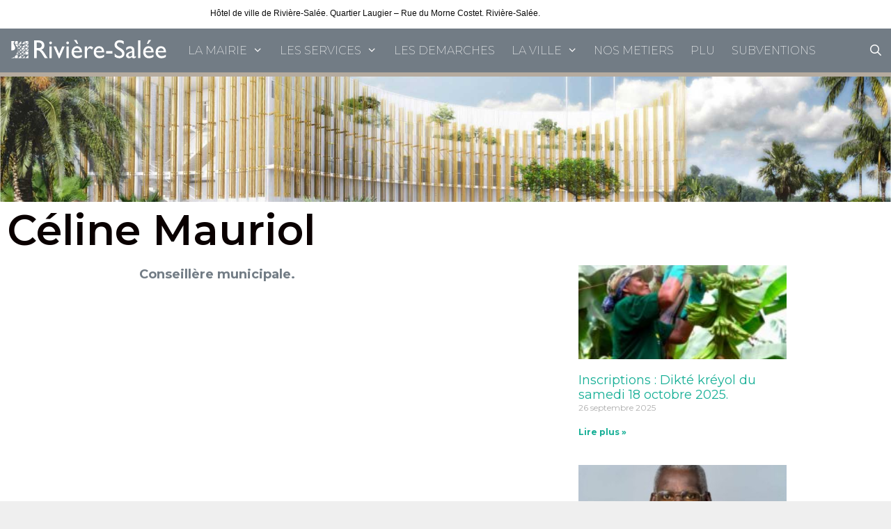

--- FILE ---
content_type: text/html; charset=UTF-8
request_url: http://riviere-salee.fr/mairie/celine-mauriol/
body_size: 18704
content:
<!DOCTYPE html>
<html lang="fr-FR">
<head>
	<meta charset="UTF-8">
	<title>Céline Mauriol &#8211; Mairie de Rivière-Salée</title>
<meta name='robots' content='max-image-preview:large' />
	<style>img:is([sizes="auto" i], [sizes^="auto," i]) { contain-intrinsic-size: 3000px 1500px }</style>
	<meta name="viewport" content="width=device-width, initial-scale=1"><link href='https://fonts.gstatic.com' crossorigin rel='preconnect' />
<link href='https://fonts.googleapis.com' crossorigin rel='preconnect' />
<link rel="alternate" type="application/rss+xml" title="Mairie de Rivière-Salée &raquo; Flux" href="http://riviere-salee.fr/feed/" />
<link rel="alternate" type="application/rss+xml" title="Mairie de Rivière-Salée &raquo; Flux des commentaires" href="http://riviere-salee.fr/comments/feed/" />
<script>
window._wpemojiSettings = {"baseUrl":"https:\/\/s.w.org\/images\/core\/emoji\/16.0.1\/72x72\/","ext":".png","svgUrl":"https:\/\/s.w.org\/images\/core\/emoji\/16.0.1\/svg\/","svgExt":".svg","source":{"concatemoji":"http:\/\/riviere-salee.fr\/wp-includes\/js\/wp-emoji-release.min.js?ver=6.8.3"}};
/*! This file is auto-generated */
!function(s,n){var o,i,e;function c(e){try{var t={supportTests:e,timestamp:(new Date).valueOf()};sessionStorage.setItem(o,JSON.stringify(t))}catch(e){}}function p(e,t,n){e.clearRect(0,0,e.canvas.width,e.canvas.height),e.fillText(t,0,0);var t=new Uint32Array(e.getImageData(0,0,e.canvas.width,e.canvas.height).data),a=(e.clearRect(0,0,e.canvas.width,e.canvas.height),e.fillText(n,0,0),new Uint32Array(e.getImageData(0,0,e.canvas.width,e.canvas.height).data));return t.every(function(e,t){return e===a[t]})}function u(e,t){e.clearRect(0,0,e.canvas.width,e.canvas.height),e.fillText(t,0,0);for(var n=e.getImageData(16,16,1,1),a=0;a<n.data.length;a++)if(0!==n.data[a])return!1;return!0}function f(e,t,n,a){switch(t){case"flag":return n(e,"\ud83c\udff3\ufe0f\u200d\u26a7\ufe0f","\ud83c\udff3\ufe0f\u200b\u26a7\ufe0f")?!1:!n(e,"\ud83c\udde8\ud83c\uddf6","\ud83c\udde8\u200b\ud83c\uddf6")&&!n(e,"\ud83c\udff4\udb40\udc67\udb40\udc62\udb40\udc65\udb40\udc6e\udb40\udc67\udb40\udc7f","\ud83c\udff4\u200b\udb40\udc67\u200b\udb40\udc62\u200b\udb40\udc65\u200b\udb40\udc6e\u200b\udb40\udc67\u200b\udb40\udc7f");case"emoji":return!a(e,"\ud83e\udedf")}return!1}function g(e,t,n,a){var r="undefined"!=typeof WorkerGlobalScope&&self instanceof WorkerGlobalScope?new OffscreenCanvas(300,150):s.createElement("canvas"),o=r.getContext("2d",{willReadFrequently:!0}),i=(o.textBaseline="top",o.font="600 32px Arial",{});return e.forEach(function(e){i[e]=t(o,e,n,a)}),i}function t(e){var t=s.createElement("script");t.src=e,t.defer=!0,s.head.appendChild(t)}"undefined"!=typeof Promise&&(o="wpEmojiSettingsSupports",i=["flag","emoji"],n.supports={everything:!0,everythingExceptFlag:!0},e=new Promise(function(e){s.addEventListener("DOMContentLoaded",e,{once:!0})}),new Promise(function(t){var n=function(){try{var e=JSON.parse(sessionStorage.getItem(o));if("object"==typeof e&&"number"==typeof e.timestamp&&(new Date).valueOf()<e.timestamp+604800&&"object"==typeof e.supportTests)return e.supportTests}catch(e){}return null}();if(!n){if("undefined"!=typeof Worker&&"undefined"!=typeof OffscreenCanvas&&"undefined"!=typeof URL&&URL.createObjectURL&&"undefined"!=typeof Blob)try{var e="postMessage("+g.toString()+"("+[JSON.stringify(i),f.toString(),p.toString(),u.toString()].join(",")+"));",a=new Blob([e],{type:"text/javascript"}),r=new Worker(URL.createObjectURL(a),{name:"wpTestEmojiSupports"});return void(r.onmessage=function(e){c(n=e.data),r.terminate(),t(n)})}catch(e){}c(n=g(i,f,p,u))}t(n)}).then(function(e){for(var t in e)n.supports[t]=e[t],n.supports.everything=n.supports.everything&&n.supports[t],"flag"!==t&&(n.supports.everythingExceptFlag=n.supports.everythingExceptFlag&&n.supports[t]);n.supports.everythingExceptFlag=n.supports.everythingExceptFlag&&!n.supports.flag,n.DOMReady=!1,n.readyCallback=function(){n.DOMReady=!0}}).then(function(){return e}).then(function(){var e;n.supports.everything||(n.readyCallback(),(e=n.source||{}).concatemoji?t(e.concatemoji):e.wpemoji&&e.twemoji&&(t(e.twemoji),t(e.wpemoji)))}))}((window,document),window._wpemojiSettings);
</script>
<link rel='stylesheet' id='generate-fonts-css' href='//fonts.googleapis.com/css?family=Montserrat:100,100italic,200,200italic,300,300italic,regular,italic,500,500italic,600,600italic,700,700italic,800,800italic,900,900italic' media='all' />
<style id='wp-emoji-styles-inline-css'>

	img.wp-smiley, img.emoji {
		display: inline !important;
		border: none !important;
		box-shadow: none !important;
		height: 1em !important;
		width: 1em !important;
		margin: 0 0.07em !important;
		vertical-align: -0.1em !important;
		background: none !important;
		padding: 0 !important;
	}
</style>
<link rel='stylesheet' id='wp-block-library-css' href='http://riviere-salee.fr/wp-includes/css/dist/block-library/style.min.css?ver=6.8.3' media='all' />
<style id='wp-block-library-inline-css'>
.wp-block-gutena-forms .is-style-round-range-slider .gutena-forms-field.range-field { 
							-webkit-appearance: none;
							width: 100%;
							height: 8px;
							border: 1px solid var(--wp--gutena-forms--input-border-color, #D7DBE7);
							border-radius: 5px;
							background: var(--wp--gutena-forms--input-bg-color,"transparent");
							outline: none;
							-webkit-transition: .2s;
							transition: opacity .2s;
						 }
						 .wp-block-gutena-forms .is-style-round-range-slider .gutena-forms-field.range-field:hover{
							border: 1px solid var(--wp--gutena-forms--input-border-color, #D7DBE7);
							opacity: 1;
						 }
						 .wp-block-gutena-forms .is-style-round-range-slider .gutena-forms-field.range-field:focus {
							border: 1px solid var(--wp--gutena-forms--input-focus-border-color, var(--wp--preset--color--primary, #3F6DE4 ));
						 }
						 .wp-block-gutena-forms .is-style-round-range-slider .gutena-forms-field.range-field::-webkit-slider-thumb {
							-webkit-appearance: none;
							appearance: none;
							width: 20px;
							height: 20px;
							border: 2px solid var(--wp--gutena-forms--input-border-color, #D7DBE7);
							border-radius: 50%;
							background: var(--wp--gutena-forms--input-focus-border-color, var(--wp--preset--color--primary, #3F6DE4 ));
							cursor: pointer;
						  }
						  .wp-block-gutena-forms .is-style-round-range-slider .gutena-forms-field.range-field::-moz-range-thumb {
							width: 20px;
							height: 20px;
							border: 2px solid var(--wp--gutena-forms--input-border-color, #D7DBE7);
							border-radius: 50%;
							background: var(--wp--gutena-forms--input-focus-border-color, var(--wp--preset--color--primary, #3F6DE4 ));
							cursor: pointer;
						  }
						
</style>
<style id='classic-theme-styles-inline-css'>
/*! This file is auto-generated */
.wp-block-button__link{color:#fff;background-color:#32373c;border-radius:9999px;box-shadow:none;text-decoration:none;padding:calc(.667em + 2px) calc(1.333em + 2px);font-size:1.125em}.wp-block-file__button{background:#32373c;color:#fff;text-decoration:none}
</style>
<style id='gutena-forms-style-inline-css'>
.wp-block-gutena-forms .wp-block-group.is-layout-flex>.wp-block-image{display:flex}.wp-block-gutena-forms .is-vertical.is-layout-flex.wp-block-group .gutena-forms-field,.wp-block-gutena-forms .is-vertical.is-layout-flex.wp-block-group .heading-input-label-gutena{min-width:100%}.wp-block-gutena-forms .gutena-forms-field,.wp-block-gutena-forms .heading-input-label-gutena{background-color:transparent}.wp-block-gutena-forms.not-show-form-labels .heading-input-label-gutena{display:none}.wp-block-gutena-forms.has-label-font-family .heading-input-label-gutena{font-family:var(--wp--gutena-forms--label-font-family)}.wp-block-gutena-forms .heading-input-label-gutena{color:var(--wp--gutena-forms--label-color);font-size:var(--wp--gutena-forms--label-font-size,13px);font-weight:var(--wp--gutena-forms--label-font-weight);line-height:var(--wp--gutena-forms--label-line-height)}.wp-block-gutena-forms .gutena-forms-field{color:var(--wp--gutena-forms--label-color)}.wp-block-gutena-forms .gutena-forms-field:not(.checkbox-field):not(.radio-field){background-color:var(--wp--gutena-forms--input-bg-color,"transparent")}.wp-block-gutena-forms .gutena-forms-field.checkbox-field.inline-options,.wp-block-gutena-forms .gutena-forms-field.radio-field.inline-options{display:flex;flex-wrap:wrap}.wp-block-gutena-forms .gutena-forms-field.checkbox-field.has-1-col,.wp-block-gutena-forms .gutena-forms-field.radio-field.has-1-col{display:grid;grid-template-columns:repeat(1,1fr)}.wp-block-gutena-forms .gutena-forms-field.checkbox-field.has-2-col,.wp-block-gutena-forms .gutena-forms-field.radio-field.has-2-col{display:grid;grid-template-columns:repeat(2,1fr)}.wp-block-gutena-forms .gutena-forms-field.checkbox-field.has-3-col,.wp-block-gutena-forms .gutena-forms-field.radio-field.has-3-col{display:grid;grid-template-columns:repeat(3,1fr)}.wp-block-gutena-forms .gutena-forms-field.checkbox-field.has-4-col,.wp-block-gutena-forms .gutena-forms-field.radio-field.has-4-col{display:grid;grid-template-columns:repeat(4,1fr)}.wp-block-gutena-forms .gutena-forms-field.checkbox-field.has-5-col,.wp-block-gutena-forms .gutena-forms-field.radio-field.has-5-col{display:grid;grid-template-columns:repeat(5,1fr)}.wp-block-gutena-forms .gutena-forms-field.checkbox-field.has-6-col,.wp-block-gutena-forms .gutena-forms-field.radio-field.has-6-col{display:grid;grid-template-columns:repeat(6,1fr)}.wp-block-gutena-forms .gutena-forms-field.checkbox-field .checkbox-container{cursor:pointer;display:block;padding-left:25px;position:relative;-webkit-user-select:none;-moz-user-select:none;user-select:none}.wp-block-gutena-forms .gutena-forms-field.checkbox-field .checkbox-container input{cursor:pointer;height:0;opacity:0;position:absolute;width:0}.wp-block-gutena-forms .gutena-forms-field.checkbox-field .checkbox-container input:checked~.checkmark{background-color:var(--wp--gutena-forms--input-focus-border-color,var(--wp--preset--color--primary,#3f6de4));border-color:var(--wp--gutena-forms--input-focus-border-color,var(--wp--preset--color--primary,#3f6de4))}.wp-block-gutena-forms .gutena-forms-field.checkbox-field .checkbox-container input:checked~.checkmark:after{display:block}.wp-block-gutena-forms .gutena-forms-field.checkbox-field .checkbox-container .checkmark:after{border:solid #fff;border-width:0 3px 3px 0;height:7px;left:5px;top:2px;transform:rotate(45deg);width:3px}.wp-block-gutena-forms .gutena-forms-field.checkbox-field .checkmark{background-color:#fff;border:1px solid var(--wp--gutena-forms--input-border-color,#d7dbe7);border-radius:2px;height:16px;left:0;position:absolute;top:50%;transform:translateY(-50%);width:16px}.wp-block-gutena-forms .gutena-forms-field.checkbox-field .checkmark:after{content:"";display:none;position:absolute}.wp-block-gutena-forms .gutena-forms-field.radio-field .radio-container{cursor:pointer;display:block;padding-left:25px;position:relative;-webkit-user-select:none;-moz-user-select:none;user-select:none}.wp-block-gutena-forms .gutena-forms-field.radio-field .radio-container input{cursor:pointer;opacity:0;position:absolute}.wp-block-gutena-forms .gutena-forms-field.radio-field .radio-container:hover input~.checkmark{background-color:#fff}.wp-block-gutena-forms .gutena-forms-field.radio-field .radio-container input:checked~.checkmark{background-color:#fff;border-color:var(--wp--gutena-forms--input-focus-border-color,var(--wp--preset--color--primary,#3f6de4))}.wp-block-gutena-forms .gutena-forms-field.radio-field .radio-container input:checked~.checkmark:after{display:block}.wp-block-gutena-forms .gutena-forms-field.radio-field .radio-container .checkmark:after{background:var(--wp--gutena-forms--input-focus-border-color,var(--wp--preset--color--primary,#3f6de4));border-radius:50%;height:10px;left:3px;top:3px;width:10px}.wp-block-gutena-forms .gutena-forms-field.radio-field .checkmark{background-color:#fff;border:1px solid var(--wp--gutena-forms--input-border-color,#d7dbe7);border-radius:50%;height:16px;left:0;position:absolute;top:50%;transform:translateY(-50%);width:16px}.wp-block-gutena-forms .gutena-forms-field.radio-field .checkmark:after{content:"";display:none;position:absolute}.wp-block-gutena-forms .gutena-forms-field.range-field{accent-color:var(--wp--gutena-forms--input-focus-border-color,var(--wp--preset--color--primary,#3f6de4))}.wp-block-gutena-forms .wp-block-gutena-form-field:not(.gutena-forms-radio-field):not(.gutena-forms-checkbox-field):not(.gutena-forms-range-field){background-color:var(--wp--gutena-forms--input-bg-color,"transparent")}.wp-block-gutena-forms .gutena-forms-field::-moz-placeholder{color:var(--wp--gutena-forms--placeholder-color);font-size:var(--wp--gutena-forms--placeholder-font-size);font-weight:var(--wp--gutena-forms--placeholder-font-weight);line-height:var(--wp--gutena-forms--placeholder-line-height)}.wp-block-gutena-forms .gutena-forms-field::placeholder{color:var(--wp--gutena-forms--placeholder-color);font-size:var(--wp--gutena-forms--placeholder-font-size);font-weight:var(--wp--gutena-forms--placeholder-font-weight);line-height:var(--wp--gutena-forms--placeholder-line-height)}.wp-block-gutena-forms .wp-block-gutena-form-field>select.gutena-forms-field{padding-bottom:18px;padding-top:18px}.wp-block-gutena-forms.has-placeholder-font-family .wp-block-gutena-form-field .gutena-forms-field{font-family:var(--wp--gutena-forms--placeholder-font-family)}.wp-block-gutena-forms .wp-block-gutena-form-field .gutena-forms-field{box-sizing:border-box;font-size:var(--wp--gutena-forms--placeholder-font-size);font-weight:var(--wp--gutena-forms--placeholder-font-weight);line-height:var(--wp--gutena-forms--placeholder-line-height);padding:13px calc(18px + var(--wp--gutena-forms--input-border-radius, 0px)/2);width:100%}.wp-block-gutena-forms .wp-block-gutena-form-field .gutena-forms-field.checkbox-field,.wp-block-gutena-forms .wp-block-gutena-form-field .gutena-forms-field.radio-field{-moz-column-gap:3rem;column-gap:3rem;padding-left:0;padding-right:0;row-gap:.5rem}.wp-block-gutena-forms .wp-block-gutena-form-field .gutena-forms-field.range-field{padding:0}.wp-block-gutena-forms .wp-block-gutena-form-field .gf-range-values{color:var(--wp--gutena-forms--label-color);display:flex;font-size:var(--wp--gutena-forms--placeholder-font-size);font-weight:var(--wp--gutena-forms--placeholder-font-weight);justify-content:space-between;line-height:var(--wp--gutena-forms--placeholder-line-height);margin:0;padding:0}.wp-block-gutena-forms .wp-block-columns{margin-bottom:var(--wp--style--block-gap,2em)}.wp-block-gutena-forms .wp-block-gutena-form-field{width:100%}.wp-block-gutena-forms:not(.input-box-border-bottom-only) .wp-block-gutena-form-field:not(.gutena-forms-radio-field):not(.gutena-forms-checkbox-field):not(.gutena-forms-range-field){border-color:var(--wp--gutena-forms--input-border-color,#d7dbe7);border-radius:var(--wp--gutena-forms--input-border-radius,0);border-style:solid;border-width:var(--wp--gutena-forms--input-border-width,1px)}.wp-block-gutena-forms:not(.input-box-border-bottom-only) .wp-block-gutena-form-field:not(.gutena-forms-radio-field):not(.gutena-forms-checkbox-field):not(.gutena-forms-range-field):focus-within{border-color:var(--wp--gutena-forms--input-focus-border-color,var(--wp--preset--color--primary,#3f6de4));width:100%}.wp-block-gutena-forms.input-box-border-bottom-only .wp-block-gutena-form-field:not(.gutena-forms-radio-field):not(.gutena-forms-checkbox-field):not(.gutena-forms-range-field){border-bottom:var(--wp--gutena-forms--input-border-width,1px) solid var(--wp--gutena-forms--input-border-color,#d7dbe7)}.wp-block-gutena-forms.input-box-border-bottom-only .wp-block-gutena-form-field:not(.gutena-forms-radio-field):not(.gutena-forms-checkbox-field):not(.gutena-forms-range-field):focus-within{border-bottom:var(--wp--gutena-forms--input-border-width,1px) solid var(--wp--gutena-forms--input-focus-border-color,var(--wp--preset--color--primary,#3f6de4));width:100%}.wp-block-gutena-forms.input-box-border-bottom-only .wp-block-gutena-form-field .gutena-forms-field{padding-left:0;padding-right:0}.wp-block-gutena-forms .wp-block-gutena-form-field .gutena-forms-field,.wp-block-gutena-forms .wp-block-gutena-form-field .gutena-forms-field:focus{border:0;box-shadow:none!important;margin:0!important;outline:0!important}.wp-block-gutena-forms .gutena-forms-confirmation-columns{display:none}.wp-block-gutena-forms .wp-block-gutena-field-group .is-layout-flex{gap:var(--wp--style--block-gap,1.5rem)}.wp-block-gutena-forms .wp-block-gutena-field-group .gutena-forms-field-error-msg{color:#fd3e3e;font-size:12px;margin-top:.5rem}.wp-block-gutena-forms .wp-block-gutena-field-group:not(.display-error) .gutena-forms-field-error-msg{display:none}.wp-block-gutena-forms .wp-block-gutena-field-group.display-error .wp-block-gutena-form-field:not(.gutena-forms-radio-field):not(.gutena-forms-checkbox-field):not(.gutena-forms-range-field){border-color:var(--wp--gutena-forms--input-focus-border-color,var(--wp--preset--color--primary,#3f6de4))}.wp-block-gutena-forms.form-progress .wp-block-button__link{box-shadow:inset 0 0 0 100px var(--wp--preset--color--primary,rgba(63,109,228,.8));opacity:.8}.wp-block-gutena-forms .gutena-forms-btn-progress{display:inline-block;height:22px;position:relative;width:60px}.wp-block-gutena-forms .gutena-forms-btn-progress div{animation-timing-function:cubic-bezier(0,1,1,0);background:#fff;border-radius:50%;height:7px;position:absolute;top:11px;width:7px}.wp-block-gutena-forms .gutena-forms-btn-progress div:first-child{animation:submit-progress1 .6s infinite;left:5px}.wp-block-gutena-forms .gutena-forms-btn-progress div:nth-child(2){animation:submit-progress2 .6s infinite;left:5px}.wp-block-gutena-forms .gutena-forms-btn-progress div:nth-child(3){animation:submit-progress2 .6s infinite;left:25px}.wp-block-gutena-forms .gutena-forms-btn-progress div:nth-child(4){animation:submit-progress3 .6s infinite;left:45px}@keyframes submit-progress1{0%{transform:scale(0)}to{transform:scale(1)}}@keyframes submit-progress3{0%{transform:scale(1)}to{transform:scale(0)}}@keyframes submit-progress2{0%{transform:translate(0)}to{transform:translate(24px)}}.wp-block-gutena-forms:not(.display-error-message) .wp-block-gutena-form-error-msg:not(.block-editor-block-list__block),.wp-block-gutena-forms:not(.display-success-message) .wp-block-gutena-form-confirm-msg:not(.block-editor-block-list__block){display:none}.wp-block-gutena-forms.hide-form-now>.wp-block-buttons,.wp-block-gutena-forms.hide-form-now>.wp-block-columns,.wp-block-gutena-forms.hide-form-now>.wp-block-gutena-field-group{height:0;transition:height 2s;visibility:hidden}@media only screen and (max-width:600px){.wp-block-gutena-forms .gutena-forms-field.checkbox-field:not(.inline-options),.wp-block-gutena-forms .gutena-forms-field.radio-field:not(.inline-options){grid-template-columns:repeat(1,1fr)}}

</style>
<style id='global-styles-inline-css'>
:root{--wp--preset--aspect-ratio--square: 1;--wp--preset--aspect-ratio--4-3: 4/3;--wp--preset--aspect-ratio--3-4: 3/4;--wp--preset--aspect-ratio--3-2: 3/2;--wp--preset--aspect-ratio--2-3: 2/3;--wp--preset--aspect-ratio--16-9: 16/9;--wp--preset--aspect-ratio--9-16: 9/16;--wp--preset--color--black: #000000;--wp--preset--color--cyan-bluish-gray: #abb8c3;--wp--preset--color--white: #ffffff;--wp--preset--color--pale-pink: #f78da7;--wp--preset--color--vivid-red: #cf2e2e;--wp--preset--color--luminous-vivid-orange: #ff6900;--wp--preset--color--luminous-vivid-amber: #fcb900;--wp--preset--color--light-green-cyan: #7bdcb5;--wp--preset--color--vivid-green-cyan: #00d084;--wp--preset--color--pale-cyan-blue: #8ed1fc;--wp--preset--color--vivid-cyan-blue: #0693e3;--wp--preset--color--vivid-purple: #9b51e0;--wp--preset--color--contrast: var(--contrast);--wp--preset--color--contrast-2: var(--contrast-2);--wp--preset--color--contrast-3: var(--contrast-3);--wp--preset--color--base: var(--base);--wp--preset--color--base-2: var(--base-2);--wp--preset--color--base-3: var(--base-3);--wp--preset--color--accent: var(--accent);--wp--preset--gradient--vivid-cyan-blue-to-vivid-purple: linear-gradient(135deg,rgba(6,147,227,1) 0%,rgb(155,81,224) 100%);--wp--preset--gradient--light-green-cyan-to-vivid-green-cyan: linear-gradient(135deg,rgb(122,220,180) 0%,rgb(0,208,130) 100%);--wp--preset--gradient--luminous-vivid-amber-to-luminous-vivid-orange: linear-gradient(135deg,rgba(252,185,0,1) 0%,rgba(255,105,0,1) 100%);--wp--preset--gradient--luminous-vivid-orange-to-vivid-red: linear-gradient(135deg,rgba(255,105,0,1) 0%,rgb(207,46,46) 100%);--wp--preset--gradient--very-light-gray-to-cyan-bluish-gray: linear-gradient(135deg,rgb(238,238,238) 0%,rgb(169,184,195) 100%);--wp--preset--gradient--cool-to-warm-spectrum: linear-gradient(135deg,rgb(74,234,220) 0%,rgb(151,120,209) 20%,rgb(207,42,186) 40%,rgb(238,44,130) 60%,rgb(251,105,98) 80%,rgb(254,248,76) 100%);--wp--preset--gradient--blush-light-purple: linear-gradient(135deg,rgb(255,206,236) 0%,rgb(152,150,240) 100%);--wp--preset--gradient--blush-bordeaux: linear-gradient(135deg,rgb(254,205,165) 0%,rgb(254,45,45) 50%,rgb(107,0,62) 100%);--wp--preset--gradient--luminous-dusk: linear-gradient(135deg,rgb(255,203,112) 0%,rgb(199,81,192) 50%,rgb(65,88,208) 100%);--wp--preset--gradient--pale-ocean: linear-gradient(135deg,rgb(255,245,203) 0%,rgb(182,227,212) 50%,rgb(51,167,181) 100%);--wp--preset--gradient--electric-grass: linear-gradient(135deg,rgb(202,248,128) 0%,rgb(113,206,126) 100%);--wp--preset--gradient--midnight: linear-gradient(135deg,rgb(2,3,129) 0%,rgb(40,116,252) 100%);--wp--preset--font-size--small: 13px;--wp--preset--font-size--medium: 20px;--wp--preset--font-size--large: 36px;--wp--preset--font-size--x-large: 42px;--wp--preset--spacing--20: 0.44rem;--wp--preset--spacing--30: 0.67rem;--wp--preset--spacing--40: 1rem;--wp--preset--spacing--50: 1.5rem;--wp--preset--spacing--60: 2.25rem;--wp--preset--spacing--70: 3.38rem;--wp--preset--spacing--80: 5.06rem;--wp--preset--shadow--natural: 6px 6px 9px rgba(0, 0, 0, 0.2);--wp--preset--shadow--deep: 12px 12px 50px rgba(0, 0, 0, 0.4);--wp--preset--shadow--sharp: 6px 6px 0px rgba(0, 0, 0, 0.2);--wp--preset--shadow--outlined: 6px 6px 0px -3px rgba(255, 255, 255, 1), 6px 6px rgba(0, 0, 0, 1);--wp--preset--shadow--crisp: 6px 6px 0px rgba(0, 0, 0, 1);}:where(.is-layout-flex){gap: 0.5em;}:where(.is-layout-grid){gap: 0.5em;}body .is-layout-flex{display: flex;}.is-layout-flex{flex-wrap: wrap;align-items: center;}.is-layout-flex > :is(*, div){margin: 0;}body .is-layout-grid{display: grid;}.is-layout-grid > :is(*, div){margin: 0;}:where(.wp-block-columns.is-layout-flex){gap: 2em;}:where(.wp-block-columns.is-layout-grid){gap: 2em;}:where(.wp-block-post-template.is-layout-flex){gap: 1.25em;}:where(.wp-block-post-template.is-layout-grid){gap: 1.25em;}.has-black-color{color: var(--wp--preset--color--black) !important;}.has-cyan-bluish-gray-color{color: var(--wp--preset--color--cyan-bluish-gray) !important;}.has-white-color{color: var(--wp--preset--color--white) !important;}.has-pale-pink-color{color: var(--wp--preset--color--pale-pink) !important;}.has-vivid-red-color{color: var(--wp--preset--color--vivid-red) !important;}.has-luminous-vivid-orange-color{color: var(--wp--preset--color--luminous-vivid-orange) !important;}.has-luminous-vivid-amber-color{color: var(--wp--preset--color--luminous-vivid-amber) !important;}.has-light-green-cyan-color{color: var(--wp--preset--color--light-green-cyan) !important;}.has-vivid-green-cyan-color{color: var(--wp--preset--color--vivid-green-cyan) !important;}.has-pale-cyan-blue-color{color: var(--wp--preset--color--pale-cyan-blue) !important;}.has-vivid-cyan-blue-color{color: var(--wp--preset--color--vivid-cyan-blue) !important;}.has-vivid-purple-color{color: var(--wp--preset--color--vivid-purple) !important;}.has-black-background-color{background-color: var(--wp--preset--color--black) !important;}.has-cyan-bluish-gray-background-color{background-color: var(--wp--preset--color--cyan-bluish-gray) !important;}.has-white-background-color{background-color: var(--wp--preset--color--white) !important;}.has-pale-pink-background-color{background-color: var(--wp--preset--color--pale-pink) !important;}.has-vivid-red-background-color{background-color: var(--wp--preset--color--vivid-red) !important;}.has-luminous-vivid-orange-background-color{background-color: var(--wp--preset--color--luminous-vivid-orange) !important;}.has-luminous-vivid-amber-background-color{background-color: var(--wp--preset--color--luminous-vivid-amber) !important;}.has-light-green-cyan-background-color{background-color: var(--wp--preset--color--light-green-cyan) !important;}.has-vivid-green-cyan-background-color{background-color: var(--wp--preset--color--vivid-green-cyan) !important;}.has-pale-cyan-blue-background-color{background-color: var(--wp--preset--color--pale-cyan-blue) !important;}.has-vivid-cyan-blue-background-color{background-color: var(--wp--preset--color--vivid-cyan-blue) !important;}.has-vivid-purple-background-color{background-color: var(--wp--preset--color--vivid-purple) !important;}.has-black-border-color{border-color: var(--wp--preset--color--black) !important;}.has-cyan-bluish-gray-border-color{border-color: var(--wp--preset--color--cyan-bluish-gray) !important;}.has-white-border-color{border-color: var(--wp--preset--color--white) !important;}.has-pale-pink-border-color{border-color: var(--wp--preset--color--pale-pink) !important;}.has-vivid-red-border-color{border-color: var(--wp--preset--color--vivid-red) !important;}.has-luminous-vivid-orange-border-color{border-color: var(--wp--preset--color--luminous-vivid-orange) !important;}.has-luminous-vivid-amber-border-color{border-color: var(--wp--preset--color--luminous-vivid-amber) !important;}.has-light-green-cyan-border-color{border-color: var(--wp--preset--color--light-green-cyan) !important;}.has-vivid-green-cyan-border-color{border-color: var(--wp--preset--color--vivid-green-cyan) !important;}.has-pale-cyan-blue-border-color{border-color: var(--wp--preset--color--pale-cyan-blue) !important;}.has-vivid-cyan-blue-border-color{border-color: var(--wp--preset--color--vivid-cyan-blue) !important;}.has-vivid-purple-border-color{border-color: var(--wp--preset--color--vivid-purple) !important;}.has-vivid-cyan-blue-to-vivid-purple-gradient-background{background: var(--wp--preset--gradient--vivid-cyan-blue-to-vivid-purple) !important;}.has-light-green-cyan-to-vivid-green-cyan-gradient-background{background: var(--wp--preset--gradient--light-green-cyan-to-vivid-green-cyan) !important;}.has-luminous-vivid-amber-to-luminous-vivid-orange-gradient-background{background: var(--wp--preset--gradient--luminous-vivid-amber-to-luminous-vivid-orange) !important;}.has-luminous-vivid-orange-to-vivid-red-gradient-background{background: var(--wp--preset--gradient--luminous-vivid-orange-to-vivid-red) !important;}.has-very-light-gray-to-cyan-bluish-gray-gradient-background{background: var(--wp--preset--gradient--very-light-gray-to-cyan-bluish-gray) !important;}.has-cool-to-warm-spectrum-gradient-background{background: var(--wp--preset--gradient--cool-to-warm-spectrum) !important;}.has-blush-light-purple-gradient-background{background: var(--wp--preset--gradient--blush-light-purple) !important;}.has-blush-bordeaux-gradient-background{background: var(--wp--preset--gradient--blush-bordeaux) !important;}.has-luminous-dusk-gradient-background{background: var(--wp--preset--gradient--luminous-dusk) !important;}.has-pale-ocean-gradient-background{background: var(--wp--preset--gradient--pale-ocean) !important;}.has-electric-grass-gradient-background{background: var(--wp--preset--gradient--electric-grass) !important;}.has-midnight-gradient-background{background: var(--wp--preset--gradient--midnight) !important;}.has-small-font-size{font-size: var(--wp--preset--font-size--small) !important;}.has-medium-font-size{font-size: var(--wp--preset--font-size--medium) !important;}.has-large-font-size{font-size: var(--wp--preset--font-size--large) !important;}.has-x-large-font-size{font-size: var(--wp--preset--font-size--x-large) !important;}
:where(.wp-block-post-template.is-layout-flex){gap: 1.25em;}:where(.wp-block-post-template.is-layout-grid){gap: 1.25em;}
:where(.wp-block-columns.is-layout-flex){gap: 2em;}:where(.wp-block-columns.is-layout-grid){gap: 2em;}
:root :where(.wp-block-pullquote){font-size: 1.5em;line-height: 1.6;}
</style>
<link rel='stylesheet' id='generate-style-grid-css' href='http://riviere-salee.fr/wp-content/themes/generatepress/assets/css/unsemantic-grid.min.css?ver=3.6.0' media='all' />
<link rel='stylesheet' id='generate-style-css' href='http://riviere-salee.fr/wp-content/themes/generatepress/assets/css/style.min.css?ver=3.6.0' media='all' />
<style id='generate-style-inline-css'>
body{background-color:#efefef;color:#737b84;}a{color:#16af96;}a:visited{color:#95afa1;}a:hover, a:focus, a:active{color:#105900;}body .grid-container{max-width:1100px;}.wp-block-group__inner-container{max-width:1100px;margin-left:auto;margin-right:auto;}.generate-back-to-top{font-size:20px;border-radius:3px;position:fixed;bottom:30px;right:30px;line-height:40px;width:40px;text-align:center;z-index:10;transition:opacity 300ms ease-in-out;opacity:0.1;transform:translateY(1000px);}.generate-back-to-top__show{opacity:1;transform:translateY(0);}.navigation-search{position:absolute;left:-99999px;pointer-events:none;visibility:hidden;z-index:20;width:100%;top:0;transition:opacity 100ms ease-in-out;opacity:0;}.navigation-search.nav-search-active{left:0;right:0;pointer-events:auto;visibility:visible;opacity:1;}.navigation-search input[type="search"]{outline:0;border:0;vertical-align:bottom;line-height:1;opacity:0.9;width:100%;z-index:20;border-radius:0;-webkit-appearance:none;height:60px;}.navigation-search input::-ms-clear{display:none;width:0;height:0;}.navigation-search input::-ms-reveal{display:none;width:0;height:0;}.navigation-search input::-webkit-search-decoration, .navigation-search input::-webkit-search-cancel-button, .navigation-search input::-webkit-search-results-button, .navigation-search input::-webkit-search-results-decoration{display:none;}.main-navigation li.search-item{z-index:21;}li.search-item.active{transition:opacity 100ms ease-in-out;}.nav-left-sidebar .main-navigation li.search-item.active,.nav-right-sidebar .main-navigation li.search-item.active{width:auto;display:inline-block;float:right;}.gen-sidebar-nav .navigation-search{top:auto;bottom:0;}:root{--contrast:#222222;--contrast-2:#575760;--contrast-3:#b2b2be;--base:#f0f0f0;--base-2:#f7f8f9;--base-3:#ffffff;--accent:#1e73be;}:root .has-contrast-color{color:var(--contrast);}:root .has-contrast-background-color{background-color:var(--contrast);}:root .has-contrast-2-color{color:var(--contrast-2);}:root .has-contrast-2-background-color{background-color:var(--contrast-2);}:root .has-contrast-3-color{color:var(--contrast-3);}:root .has-contrast-3-background-color{background-color:var(--contrast-3);}:root .has-base-color{color:var(--base);}:root .has-base-background-color{background-color:var(--base);}:root .has-base-2-color{color:var(--base-2);}:root .has-base-2-background-color{background-color:var(--base-2);}:root .has-base-3-color{color:var(--base-3);}:root .has-base-3-background-color{background-color:var(--base-3);}:root .has-accent-color{color:var(--accent);}:root .has-accent-background-color{background-color:var(--accent);}body, button, input, select, textarea{font-family:"Montserrat", sans-serif;font-weight:400;font-size:18px;}body{line-height:1.5;}.entry-content > [class*="wp-block-"]:not(:last-child):not(.wp-block-heading){margin-bottom:1.5em;}.top-bar{font-family:Arial, Helvetica, sans-serif;font-weight:200;font-size:12px;}.main-title{font-family:"Montserrat", sans-serif;font-size:45px;}.main-navigation a, .menu-toggle{font-family:"Montserrat", sans-serif;font-weight:200;font-size:16px;}.main-navigation .main-nav ul ul li a{font-size:15px;}.sidebar .widget, .footer-widgets .widget{font-size:17px;}h1{font-family:"Montserrat", sans-serif;font-weight:700;font-size:34px;}h2{font-family:"Montserrat", sans-serif;font-weight:300;font-size:30px;}h3{font-size:20px;}h4{font-size:inherit;}h5{font-size:inherit;}@media (max-width:768px){.main-title{font-size:30px;}h1{font-size:30px;}h2{font-size:25px;}}.top-bar{background-color:#ffffff;color:#0a0a0a;}.top-bar a{color:#ffffff;}.top-bar a:hover{color:#105900;}.site-header{background-color:#b5ab9f;color:#3a3a3a;}.site-header a{color:#3a3a3a;}.main-title a,.main-title a:hover{color:#222222;}.site-description{color:#757575;}.main-navigation,.main-navigation ul ul{background-color:#727c85;}.main-navigation .main-nav ul li a, .main-navigation .menu-toggle, .main-navigation .menu-bar-items{color:#ffffff;}.main-navigation .main-nav ul li:not([class*="current-menu-"]):hover > a, .main-navigation .main-nav ul li:not([class*="current-menu-"]):focus > a, .main-navigation .main-nav ul li.sfHover:not([class*="current-menu-"]) > a, .main-navigation .menu-bar-item:hover > a, .main-navigation .menu-bar-item.sfHover > a{color:#ffffff;background-color:#1abc9c;}button.menu-toggle:hover,button.menu-toggle:focus,.main-navigation .mobile-bar-items a,.main-navigation .mobile-bar-items a:hover,.main-navigation .mobile-bar-items a:focus{color:#ffffff;}.main-navigation .main-nav ul li[class*="current-menu-"] > a{color:#ffffff;background-color:#3f3f3f;}.navigation-search input[type="search"],.navigation-search input[type="search"]:active, .navigation-search input[type="search"]:focus, .main-navigation .main-nav ul li.search-item.active > a, .main-navigation .menu-bar-items .search-item.active > a{color:#ffffff;background-color:#1abc9c;}.main-navigation ul ul{background-color:#01847b;}.main-navigation .main-nav ul ul li a{color:#ffffff;}.main-navigation .main-nav ul ul li:not([class*="current-menu-"]):hover > a,.main-navigation .main-nav ul ul li:not([class*="current-menu-"]):focus > a, .main-navigation .main-nav ul ul li.sfHover:not([class*="current-menu-"]) > a{color:#ffffff;background-color:#01ad9c;}.main-navigation .main-nav ul ul li[class*="current-menu-"] > a{color:#ffffff;background-color:#4f4f4f;}.separate-containers .inside-article, .separate-containers .comments-area, .separate-containers .page-header, .one-container .container, .separate-containers .paging-navigation, .inside-page-header{color:#727c85;background-color:#ffffff;}.inside-article a,.paging-navigation a,.comments-area a,.page-header a{color:#727c85;}.inside-article a:hover,.paging-navigation a:hover,.comments-area a:hover,.page-header a:hover{color:#727c85;}.entry-title a{color:#737b84;}.entry-meta{color:#595959;}.entry-meta a{color:#595959;}.entry-meta a:hover{color:#737b84;}h1{color:#0a0000;}h2{color:#727c85;}h3{color:#727c85;}h4{color:#727c85;}h5{color:#727c85;}.sidebar .widget{background-color:#ffffff;}.sidebar .widget .widget-title{color:#000000;}.footer-widgets{background-color:#ffffff;}.footer-widgets .widget-title{color:#000000;}.site-info{color:#ffffff;background-color:#b5ab9f;}.site-info a{color:#ffffff;}.site-info a:hover{color:#606060;}.footer-bar .widget_nav_menu .current-menu-item a{color:#606060;}input[type="text"],input[type="email"],input[type="url"],input[type="password"],input[type="search"],input[type="tel"],input[type="number"],textarea,select{color:#666666;background-color:#fafafa;border-color:#cccccc;}input[type="text"]:focus,input[type="email"]:focus,input[type="url"]:focus,input[type="password"]:focus,input[type="search"]:focus,input[type="tel"]:focus,input[type="number"]:focus,textarea:focus,select:focus{color:#666666;background-color:#ffffff;border-color:#bfbfbf;}button,html input[type="button"],input[type="reset"],input[type="submit"],a.button,a.wp-block-button__link:not(.has-background){color:#ffffff;background-color:#666666;}button:hover,html input[type="button"]:hover,input[type="reset"]:hover,input[type="submit"]:hover,a.button:hover,button:focus,html input[type="button"]:focus,input[type="reset"]:focus,input[type="submit"]:focus,a.button:focus,a.wp-block-button__link:not(.has-background):active,a.wp-block-button__link:not(.has-background):focus,a.wp-block-button__link:not(.has-background):hover{color:#ffffff;background-color:#3f3f3f;}a.generate-back-to-top{background-color:rgba( 0,0,0,0.4 );color:#ffffff;}a.generate-back-to-top:hover,a.generate-back-to-top:focus{background-color:rgba( 0,0,0,0.6 );color:#ffffff;}:root{--gp-search-modal-bg-color:var(--base-3);--gp-search-modal-text-color:var(--contrast);--gp-search-modal-overlay-bg-color:rgba(0,0,0,0.2);}@media (max-width:768px){.main-navigation .menu-bar-item:hover > a, .main-navigation .menu-bar-item.sfHover > a{background:none;color:#ffffff;}}.inside-top-bar{padding:10px 12px 13px 10px;}.inside-header{padding:0px 0px 6px 0px;}.site-main .wp-block-group__inner-container{padding:40px;}.entry-content .alignwide, body:not(.no-sidebar) .entry-content .alignfull{margin-left:-40px;width:calc(100% + 80px);max-width:calc(100% + 80px);}.separate-containers .widget, .separate-containers .site-main > *, .separate-containers .page-header, .widget-area .main-navigation{margin-bottom:0px;}.separate-containers .site-main{margin:0px;}.both-right.separate-containers .inside-left-sidebar{margin-right:0px;}.both-right.separate-containers .inside-right-sidebar{margin-left:0px;}.both-left.separate-containers .inside-left-sidebar{margin-right:0px;}.both-left.separate-containers .inside-right-sidebar{margin-left:0px;}.separate-containers .page-header-image, .separate-containers .page-header-contained, .separate-containers .page-header-image-single, .separate-containers .page-header-content-single{margin-top:0px;}.separate-containers .inside-right-sidebar, .separate-containers .inside-left-sidebar{margin-top:0px;margin-bottom:0px;}.main-navigation .main-nav ul li a,.menu-toggle,.main-navigation .mobile-bar-items a{padding-left:12px;padding-right:12px;line-height:63px;}.main-navigation .main-nav ul ul li a{padding:12px;}.navigation-search input[type="search"]{height:63px;}.rtl .menu-item-has-children .dropdown-menu-toggle{padding-left:12px;}.menu-item-has-children .dropdown-menu-toggle{padding-right:12px;}.menu-item-has-children ul .dropdown-menu-toggle{padding-top:12px;padding-bottom:12px;margin-top:-12px;}.rtl .main-navigation .main-nav ul li.menu-item-has-children > a{padding-right:12px;}.footer-widgets{padding:40px 15px 20px 17px;}.site-info{padding:17px 20px 19px 20px;}@media (max-width:768px){.separate-containers .inside-article, .separate-containers .comments-area, .separate-containers .page-header, .separate-containers .paging-navigation, .one-container .site-content, .inside-page-header{padding:30px;}.site-main .wp-block-group__inner-container{padding:30px;}.site-info{padding-right:10px;padding-left:10px;}.entry-content .alignwide, body:not(.no-sidebar) .entry-content .alignfull{margin-left:-30px;width:calc(100% + 60px);max-width:calc(100% + 60px);}}.one-container .sidebar .widget{padding:0px;}@media (max-width:768px){.main-navigation .main-nav ul li a,.menu-toggle,.main-navigation .mobile-bar-items a{padding-left:20px;padding-right:20px;}.menu-item-has-children .dropdown-menu-toggle{padding-right:20px;}.main-navigation .main-nav ul ul li a{padding-left:20px;padding-right:20px;}}.navigation-search, .navigation-search input{height:100%;}/* End cached CSS */@media (max-width:768px){.main-navigation .menu-toggle,.main-navigation .mobile-bar-items,.sidebar-nav-mobile:not(#sticky-placeholder){display:block;}.main-navigation ul,.gen-sidebar-nav{display:none;}[class*="nav-float-"] .site-header .inside-header > *{float:none;clear:both;}}
.main-navigation .slideout-toggle a:before,.slide-opened .slideout-overlay .slideout-exit:before{font-family:GeneratePress;}.slideout-navigation .dropdown-menu-toggle:before{content:"\f107" !important;}.slideout-navigation .sfHover > a .dropdown-menu-toggle:before{content:"\f106" !important;}
.main-navigation .navigation-logo img {height:63px;}@media (max-width: 1110px) {.main-navigation .navigation-logo.site-logo {margin-left:0;}body.sticky-menu-logo.nav-float-left .main-navigation .site-logo.navigation-logo {margin-right:0;}}.mobile-header-navigation .mobile-header-logo img {height:63px;}
.slideout-navigation.main-navigation .main-nav ul li a{font-weight:normal;text-transform:none;}
</style>
<link rel='stylesheet' id='generate-mobile-style-css' href='http://riviere-salee.fr/wp-content/themes/generatepress/assets/css/mobile.min.css?ver=3.6.0' media='all' />
<link rel='stylesheet' id='generate-font-icons-css' href='http://riviere-salee.fr/wp-content/themes/generatepress/assets/css/components/font-icons.min.css?ver=3.6.0' media='all' />
<link rel='stylesheet' id='elementor-frontend-css' href='http://riviere-salee.fr/wp-content/plugins/elementor/assets/css/frontend.min.css?ver=3.34.3' media='all' />
<link rel='stylesheet' id='widget-image-css' href='http://riviere-salee.fr/wp-content/plugins/elementor/assets/css/widget-image.min.css?ver=3.34.3' media='all' />
<link rel='stylesheet' id='widget-social-icons-css' href='http://riviere-salee.fr/wp-content/plugins/elementor/assets/css/widget-social-icons.min.css?ver=3.34.3' media='all' />
<link rel='stylesheet' id='e-apple-webkit-css' href='http://riviere-salee.fr/wp-content/plugins/elementor/assets/css/conditionals/apple-webkit.min.css?ver=3.34.3' media='all' />
<link rel='stylesheet' id='widget-heading-css' href='http://riviere-salee.fr/wp-content/plugins/elementor/assets/css/widget-heading.min.css?ver=3.34.3' media='all' />
<link rel='stylesheet' id='widget-posts-css' href='http://riviere-salee.fr/wp-content/plugins/elementor-pro/assets/css/widget-posts.min.css?ver=3.34.2' media='all' />
<link rel='stylesheet' id='elementor-icons-css' href='http://riviere-salee.fr/wp-content/plugins/elementor/assets/lib/eicons/css/elementor-icons.min.css?ver=5.46.0' media='all' />
<link rel='stylesheet' id='elementor-post-16686-css' href='http://riviere-salee.fr/wp-content/uploads/elementor/css/post-16686.css?ver=1769458182' media='all' />
<link rel='stylesheet' id='font-awesome-5-all-css' href='http://riviere-salee.fr/wp-content/plugins/elementor/assets/lib/font-awesome/css/all.min.css?ver=3.34.3' media='all' />
<link rel='stylesheet' id='font-awesome-4-shim-css' href='http://riviere-salee.fr/wp-content/plugins/elementor/assets/lib/font-awesome/css/v4-shims.min.css?ver=3.34.3' media='all' />
<link rel='stylesheet' id='elementor-post-1723-css' href='http://riviere-salee.fr/wp-content/uploads/elementor/css/post-1723.css?ver=1769458182' media='all' />
<link rel='stylesheet' id='elementor-post-1659-css' href='http://riviere-salee.fr/wp-content/uploads/elementor/css/post-1659.css?ver=1769458421' media='all' />
<link rel='stylesheet' id='evcal_google_fonts-css' href='//fonts.googleapis.com/css?family=Oswald%3A400%2C300%7COpen+Sans%3A700%2C400%2C400i%7CRoboto%3A700%2C400&#038;ver=6.8.3' media='screen' />
<link rel='stylesheet' id='evcal_cal_default-css' href='//riviere-salee.fr/wp-content/plugins/eventON/assets/css/eventon_styles.css?ver=2.6.13' media='all' />
<link rel='stylesheet' id='evo_font_icons-css' href='//riviere-salee.fr/wp-content/plugins/eventON/assets/fonts/font-awesome.css?ver=2.6.13' media='all' />
<link rel='stylesheet' id='eventon_dynamic_styles-css' href='//riviere-salee.fr/wp-content/uploads/eventon_dynamic_styles.css?ver=6.8.3' media='all' />
<link rel='stylesheet' id='generate-blog-css' href='http://riviere-salee.fr/wp-content/plugins/gp-premium/blog/functions/css/style-min.css?ver=1.6.2' media='all' />
<link rel='stylesheet' id='generate-menu-logo-css' href='http://riviere-salee.fr/wp-content/plugins/gp-premium/menu-plus/functions/css/menu-logo.min.css?ver=1.6.2' media='all' />
<link rel='stylesheet' id='generate-mobile-header-css' href='http://riviere-salee.fr/wp-content/plugins/gp-premium/menu-plus/functions/css/mobile-header.min.css?ver=1.6.2' media='all' />
<link rel='stylesheet' id='elementor-gf-local-roboto-css' href='http://riviere-salee.fr/wp-content/uploads/elementor/google-fonts/css/roboto.css?ver=1749133627' media='all' />
<link rel='stylesheet' id='elementor-gf-local-robotoslab-css' href='http://riviere-salee.fr/wp-content/uploads/elementor/google-fonts/css/robotoslab.css?ver=1749133630' media='all' />
<link rel='stylesheet' id='elementor-icons-shared-0-css' href='http://riviere-salee.fr/wp-content/plugins/elementor/assets/lib/font-awesome/css/fontawesome.min.css?ver=5.15.3' media='all' />
<link rel='stylesheet' id='elementor-icons-fa-brands-css' href='http://riviere-salee.fr/wp-content/plugins/elementor/assets/lib/font-awesome/css/brands.min.css?ver=5.15.3' media='all' />
<script src="http://riviere-salee.fr/wp-includes/js/jquery/jquery.min.js?ver=3.7.1" id="jquery-core-js"></script>
<script src="http://riviere-salee.fr/wp-includes/js/jquery/jquery-migrate.min.js?ver=3.4.1" id="jquery-migrate-js"></script>
<script id="gutena-forms-script-js-extra">
var gutenaFormsBlock = {"submit_action":"gutena_forms_submit","ajax_url":"http:\/\/riviere-salee.fr\/wp-admin\/admin-ajax.php","nonce":"dfdcfe55db","required_msg":"Please fill in this field","required_msg_select":"Please select an option","required_msg_check":"Please check an option","invalid_email_msg":"Please enter a valid email address","min_value_msg":"Input value should be greater than","max_value_msg":"Input value should be less than","grecaptcha_type":"0","grecaptcha_site_key":"","grecaptcha_secret_key":""};
</script>
<script src="http://riviere-salee.fr/wp-content/plugins/gutena-forms/build/script.js?ver=6dae2445bfc7705e0f95" id="gutena-forms-script-js"></script>
<script src="http://riviere-salee.fr/wp-content/plugins/elementor/assets/lib/font-awesome/js/v4-shims.min.js?ver=3.34.3" id="font-awesome-4-shim-js"></script>
<link rel="https://api.w.org/" href="http://riviere-salee.fr/wp-json/" /><link rel="alternate" title="JSON" type="application/json" href="http://riviere-salee.fr/wp-json/wp/v2/posts/55086" /><link rel="EditURI" type="application/rsd+xml" title="RSD" href="http://riviere-salee.fr/xmlrpc.php?rsd" />
<meta name="generator" content="WordPress 6.8.3" />
<link rel="canonical" href="http://riviere-salee.fr/mairie/celine-mauriol/" />
<link rel='shortlink' href='http://riviere-salee.fr/?p=55086' />
<link rel="alternate" title="oEmbed (JSON)" type="application/json+oembed" href="http://riviere-salee.fr/wp-json/oembed/1.0/embed?url=http%3A%2F%2Friviere-salee.fr%2Fmairie%2Fceline-mauriol%2F" />
<link rel="alternate" title="oEmbed (XML)" type="text/xml+oembed" href="http://riviere-salee.fr/wp-json/oembed/1.0/embed?url=http%3A%2F%2Friviere-salee.fr%2Fmairie%2Fceline-mauriol%2F&#038;format=xml" />
<meta name="generator" content="Elementor 3.34.3; features: additional_custom_breakpoints; settings: css_print_method-external, google_font-enabled, font_display-auto">


<!-- EventON Version -->
<meta name="generator" content="EventON 2.6.13" />

			<style>
				.e-con.e-parent:nth-of-type(n+4):not(.e-lazyloaded):not(.e-no-lazyload),
				.e-con.e-parent:nth-of-type(n+4):not(.e-lazyloaded):not(.e-no-lazyload) * {
					background-image: none !important;
				}
				@media screen and (max-height: 1024px) {
					.e-con.e-parent:nth-of-type(n+3):not(.e-lazyloaded):not(.e-no-lazyload),
					.e-con.e-parent:nth-of-type(n+3):not(.e-lazyloaded):not(.e-no-lazyload) * {
						background-image: none !important;
					}
				}
				@media screen and (max-height: 640px) {
					.e-con.e-parent:nth-of-type(n+2):not(.e-lazyloaded):not(.e-no-lazyload),
					.e-con.e-parent:nth-of-type(n+2):not(.e-lazyloaded):not(.e-no-lazyload) * {
						background-image: none !important;
					}
				}
			</style>
			<link rel="icon" href="http://riviere-salee.fr/wp-content/uploads/2018/03/cropped-icone-site-32x32.jpg" sizes="32x32" />
<link rel="icon" href="http://riviere-salee.fr/wp-content/uploads/2018/03/cropped-icone-site-192x192.jpg" sizes="192x192" />
<link rel="apple-touch-icon" href="http://riviere-salee.fr/wp-content/uploads/2018/03/cropped-icone-site-180x180.jpg" />
<meta name="msapplication-TileImage" content="http://riviere-salee.fr/wp-content/uploads/2018/03/cropped-icone-site-270x270.jpg" />
</head>

<body class="wp-singular post-template-default single single-post postid-55086 single-format-standard wp-embed-responsive wp-theme-generatepress post-image-above-header post-image-aligned-center sticky-menu-fade menu-logo menu-logo-enabled mobile-header mobile-header-logo mobile-header-sticky right-sidebar nav-above-header one-container fluid-header active-footer-widgets-1 nav-search-enabled nav-aligned-left header-aligned-left dropdown-hover elementor-default elementor-template-full-width elementor-kit-16686 elementor-page-1659 full-width-content" itemtype="https://schema.org/Blog" itemscope>
	<a class="screen-reader-text skip-link" href="#content" title="Aller au contenu">Aller au contenu</a>		<div class="top-bar top-bar-align-center">
			<div class="inside-top-bar grid-container grid-parent">
				<aside id="text-3" class="widget inner-padding widget_text">			<div class="textwidget"><p>Hôtel de ville de Rivière-Salée. Quartier Laugier – Rue du Morne Costet. Rivière-Salée. <a href="https://riviere-salee.fr/la-ville/horaires-de-vacances-des-services-de-la-mairie-15-juillet-au-23-aout-2019/">Consultez nos horaires de vacances</a></p>
</div>
		</aside>			</div>
		</div>
				<nav class="main-navigation sub-menu-right" id="site-navigation" aria-label="Principal"  itemtype="https://schema.org/SiteNavigationElement" itemscope>
			<div class="inside-navigation">
				<div class="site-logo sticky-logo navigation-logo">
				<a href="http://riviere-salee.fr/" title="Mairie de Rivière-Salée" rel="home">
					<img class="header-image" src="http://riviere-salee.fr/wp-content/uploads/2018/11/logo_riviere_salee.svg" alt="Mairie de Rivière-Salée" />
				</a>
			</div><form method="get" class="search-form navigation-search" action="http://riviere-salee.fr/">
					<input type="search" class="search-field" value="" name="s" title="Chercher" />
				</form>		<div class="mobile-bar-items">
						<span class="search-item">
				<a aria-label="Ouvrir la barre de recherche" href="#">
									</a>
			</span>
		</div>
						<button class="menu-toggle" aria-controls="primary-menu" aria-expanded="false">
					<span class="mobile-menu">Menu</span>				</button>
				<div id="primary-menu" class="main-nav"><ul id="menu-menu-1" class=" menu sf-menu"><li id="menu-item-3839" class="menu-item menu-item-type-custom menu-item-object-custom menu-item-has-children menu-item-3839"><a href="#">LA MAIRIE<span role="presentation" class="dropdown-menu-toggle"></span></a>
<ul class="sub-menu">
	<li id="menu-item-3118" class="menu-item menu-item-type-taxonomy menu-item-object-category current-post-ancestor current-menu-parent current-post-parent menu-item-has-children menu-item-3118"><a href="http://riviere-salee.fr/rubriques/mairie/equipe-municipale/">Equipe Municipale<span role="presentation" class="dropdown-menu-toggle"></span></a>
	<ul class="sub-menu">
		<li id="menu-item-3933" class="menu-item menu-item-type-taxonomy menu-item-object-category menu-item-3933"><a href="http://riviere-salee.fr/rubriques/mairie/equipe-municipale/le-maire/">Le maire</a></li>
		<li id="menu-item-3119" class="menu-item menu-item-type-taxonomy menu-item-object-category current-post-ancestor current-menu-parent current-post-parent menu-item-3119"><a href="http://riviere-salee.fr/rubriques/mairie/equipe-municipale/la-majorite/">La majorité</a></li>
		<li id="menu-item-3691" class="menu-item menu-item-type-taxonomy menu-item-object-category menu-item-3691"><a href="http://riviere-salee.fr/rubriques/mairie/equipe-municipale/lopposition/">L&rsquo;opposition</a></li>
		<li id="menu-item-54154" class="menu-item menu-item-type-custom menu-item-object-custom menu-item-has-children menu-item-54154"><a href="#">Mandature 2014-2020<span role="presentation" class="dropdown-menu-toggle"></span></a>
		<ul class="sub-menu">
			<li id="menu-item-54157" class="menu-item menu-item-type-taxonomy menu-item-object-category menu-item-54157"><a href="http://riviere-salee.fr/rubriques/mairie/equipe-municipale/mandature-2014-2020-equipe-municipale/mandature-2014-2020/">La majorité &#8211; Mandature 2014 &#8211; 2020</a></li>
			<li id="menu-item-54159" class="menu-item menu-item-type-taxonomy menu-item-object-category menu-item-54159"><a href="http://riviere-salee.fr/rubriques/mairie/equipe-municipale/mandature-2014-2020-equipe-municipale/mandature-2014-2020-lopposition/">L&rsquo;opposition &#8211; Mandature 2014 &#8211; 2020</a></li>
		</ul>
</li>
	</ul>
</li>
	<li id="menu-item-3728" class="menu-item menu-item-type-taxonomy menu-item-object-category menu-item-3728"><a href="http://riviere-salee.fr/rubriques/mairie/le-budget-de-la-ville/">Le budget</a></li>
	<li id="menu-item-3840" class="menu-item menu-item-type-taxonomy menu-item-object-category menu-item-3840"><a href="http://riviere-salee.fr/rubriques/mairie/la-future-mairie/">La future mairie</a></li>
	<li id="menu-item-3120" class="menu-item menu-item-type-taxonomy menu-item-object-category menu-item-has-children menu-item-3120"><a href="http://riviere-salee.fr/rubriques/mairie/histoire-de-la-ville/">Histoire de la ville<span role="presentation" class="dropdown-menu-toggle"></span></a>
	<ul class="sub-menu">
		<li id="menu-item-6318" class="menu-item menu-item-type-custom menu-item-object-custom menu-item-6318"><a href="https://riviere-salee.fr/encyclopedie/">L&rsquo;encyclopédie saléenne</a></li>
	</ul>
</li>
	<li id="menu-item-4028" class="menu-item menu-item-type-taxonomy menu-item-object-category menu-item-4028"><a href="http://riviere-salee.fr/rubriques/la-ville/culture/les-grands-saleens/">Les grands Saléens</a></li>
</ul>
</li>
<li id="menu-item-3509" class="menu-item menu-item-type-taxonomy menu-item-object-category menu-item-has-children menu-item-3509"><a href="http://riviere-salee.fr/rubriques/services/">LES SERVICES<span role="presentation" class="dropdown-menu-toggle"></span></a>
<ul class="sub-menu">
	<li id="menu-item-3310" class="menu-item menu-item-type-taxonomy menu-item-object-category menu-item-3310"><a href="http://riviere-salee.fr/rubriques/services/service-culture-sport-et-associations/">Service culture, sport et associations</a></li>
	<li id="menu-item-5145" class="menu-item menu-item-type-post_type menu-item-object-post menu-item-5145"><a href="http://riviere-salee.fr/la-ville/culture/mediatheque/la-mediatheque-de-riviere-salee/">La médiathèque</a></li>
	<li id="menu-item-3515" class="menu-item menu-item-type-post_type menu-item-object-page menu-item-3515"><a href="http://riviere-salee.fr/services/ecoles/">Affaires scolaires</a></li>
	<li id="menu-item-3313" class="menu-item menu-item-type-taxonomy menu-item-object-category menu-item-3313"><a href="http://riviere-salee.fr/rubriques/services/service-population/">Service population</a></li>
	<li id="menu-item-5000" class="menu-item menu-item-type-taxonomy menu-item-object-category menu-item-5000"><a href="http://riviere-salee.fr/rubriques/services/le-c-c-a-s/">Le C.C.A.S</a></li>
	<li id="menu-item-3553" class="menu-item menu-item-type-post_type menu-item-object-post menu-item-3553"><a href="http://riviere-salee.fr/services/police-municipale/le-service-de-police-municipale/">La police municipale</a></li>
	<li id="menu-item-3309" class="menu-item menu-item-type-taxonomy menu-item-object-category menu-item-3309"><a href="http://riviere-salee.fr/rubriques/services/urbanisme/">Service de l&rsquo;urbanisme</a></li>
</ul>
</li>
<li id="menu-item-3778" class="menu-item menu-item-type-taxonomy menu-item-object-category menu-item-3778"><a href="http://riviere-salee.fr/rubriques/demarches/">LES DEMARCHES</a></li>
<li id="menu-item-94" class="menu-item menu-item-type-custom menu-item-object-custom menu-item-has-children menu-item-94"><a href="#">LA VILLE<span role="presentation" class="dropdown-menu-toggle"></span></a>
<ul class="sub-menu">
	<li id="menu-item-3121" class="menu-item menu-item-type-taxonomy menu-item-object-category menu-item-3121"><a href="http://riviere-salee.fr/rubriques/la-ville/actualites/">Actualités</a></li>
	<li id="menu-item-3122" class="menu-item menu-item-type-taxonomy menu-item-object-category menu-item-3122"><a href="http://riviere-salee.fr/rubriques/la-ville/culture/">La culture</a></li>
	<li id="menu-item-3123" class="menu-item menu-item-type-taxonomy menu-item-object-category menu-item-3123"><a href="http://riviere-salee.fr/rubriques/la-ville/vie-economique/">La vie économique</a></li>
	<li id="menu-item-3124" class="menu-item menu-item-type-taxonomy menu-item-object-category menu-item-3124"><a href="http://riviere-salee.fr/rubriques/la-ville/vie-pratique/">La vie pratique</a></li>
	<li id="menu-item-3878" class="menu-item menu-item-type-taxonomy menu-item-object-category menu-item-3878"><a href="http://riviere-salee.fr/rubriques/environnement/">L&rsquo;environnement</a></li>
	<li id="menu-item-3125" class="menu-item menu-item-type-taxonomy menu-item-object-category menu-item-3125"><a href="http://riviere-salee.fr/rubriques/la-ville/le-sport/">Le sport</a></li>
	<li id="menu-item-3126" class="menu-item menu-item-type-taxonomy menu-item-object-category menu-item-3126"><a href="http://riviere-salee.fr/rubriques/la-ville/le-tourisme/">Le tourisme</a></li>
	<li id="menu-item-3129" class="menu-item menu-item-type-taxonomy menu-item-object-category menu-item-3129"><a href="http://riviere-salee.fr/rubriques/la-ville/loisirs/">Les loisirs</a></li>
	<li id="menu-item-3127" class="menu-item menu-item-type-taxonomy menu-item-object-category menu-item-3127"><a href="http://riviere-salee.fr/rubriques/la-ville/les-associations/">Les associations</a></li>
</ul>
</li>
<li id="menu-item-3593" class="menu-item menu-item-type-taxonomy menu-item-object-category menu-item-3593"><a href="http://riviere-salee.fr/rubriques/services/les-metiers-de-la-mairie/">NOS METIERS</a></li>
<li id="menu-item-364167" class="menu-item menu-item-type-post_type menu-item-object-page menu-item-364167"><a href="http://riviere-salee.fr/concertation-pour-la-premiere-modification-du-plan-local-durbanisme/">PLU</a></li>
<li id="menu-item-364193" class="menu-item menu-item-type-custom menu-item-object-custom menu-item-364193"><a href="https://riviere-salee.fr/la-ville/les-grands-projets/les-travaux-en-cours/travaux/subventions/">SUBVENTIONS</a></li>
<li class="search-item menu-item-align-right"><a aria-label="Ouvrir la barre de recherche" href="#"></a></li></ul></div>			</div>
		</nav>
				<header class="site-header" id="masthead" aria-label="Site"  itemtype="https://schema.org/WPHeader" itemscope>
			<div class="inside-header">
							</div>
		</header>
				<nav itemtype="http://schema.org/SiteNavigationElement" itemscope="itemscope" id="mobile-header" data-auto-hide-sticky="true" class="main-navigation mobile-header-navigation">
			<div class="inside-navigation grid-container grid-parent">
				<form method="get" class="search-form navigation-search" action="http://riviere-salee.fr/">
					<input type="search" class="search-field" value="" name="s" title="Chercher" />
				</form><div class="site-logo mobile-header-logo">
				<a href="http://riviere-salee.fr/" title="Mairie de Rivière-Salée" rel="home">
					<img class="header-image" src="http://riviere-salee.fr/wp-content/uploads/2018/11/logo_riviere_salee_symbole.svg" alt="Mairie de Rivière-Salée" />
				</a>
			</div>		<div class="mobile-bar-items">
						<span class="search-item">
				<a aria-label="Ouvrir la barre de recherche" href="#">
									</a>
			</span>
		</div>
						<button class="menu-toggle" aria-controls="mobile-menu" aria-expanded="false">
										<span class="mobile-menu">Menu</span>
				</button>
				<div id="mobile-menu" class="main-nav"><ul id="menu-menu-2" class=" menu sf-menu"><li class="menu-item menu-item-type-custom menu-item-object-custom menu-item-has-children menu-item-3839"><a href="#">LA MAIRIE<span role="presentation" class="dropdown-menu-toggle"></span></a>
<ul class="sub-menu">
	<li class="menu-item menu-item-type-taxonomy menu-item-object-category current-post-ancestor current-menu-parent current-post-parent menu-item-has-children menu-item-3118"><a href="http://riviere-salee.fr/rubriques/mairie/equipe-municipale/">Equipe Municipale<span role="presentation" class="dropdown-menu-toggle"></span></a>
	<ul class="sub-menu">
		<li class="menu-item menu-item-type-taxonomy menu-item-object-category menu-item-3933"><a href="http://riviere-salee.fr/rubriques/mairie/equipe-municipale/le-maire/">Le maire</a></li>
		<li class="menu-item menu-item-type-taxonomy menu-item-object-category current-post-ancestor current-menu-parent current-post-parent menu-item-3119"><a href="http://riviere-salee.fr/rubriques/mairie/equipe-municipale/la-majorite/">La majorité</a></li>
		<li class="menu-item menu-item-type-taxonomy menu-item-object-category menu-item-3691"><a href="http://riviere-salee.fr/rubriques/mairie/equipe-municipale/lopposition/">L&rsquo;opposition</a></li>
		<li class="menu-item menu-item-type-custom menu-item-object-custom menu-item-has-children menu-item-54154"><a href="#">Mandature 2014-2020<span role="presentation" class="dropdown-menu-toggle"></span></a>
		<ul class="sub-menu">
			<li class="menu-item menu-item-type-taxonomy menu-item-object-category menu-item-54157"><a href="http://riviere-salee.fr/rubriques/mairie/equipe-municipale/mandature-2014-2020-equipe-municipale/mandature-2014-2020/">La majorité &#8211; Mandature 2014 &#8211; 2020</a></li>
			<li class="menu-item menu-item-type-taxonomy menu-item-object-category menu-item-54159"><a href="http://riviere-salee.fr/rubriques/mairie/equipe-municipale/mandature-2014-2020-equipe-municipale/mandature-2014-2020-lopposition/">L&rsquo;opposition &#8211; Mandature 2014 &#8211; 2020</a></li>
		</ul>
</li>
	</ul>
</li>
	<li class="menu-item menu-item-type-taxonomy menu-item-object-category menu-item-3728"><a href="http://riviere-salee.fr/rubriques/mairie/le-budget-de-la-ville/">Le budget</a></li>
	<li class="menu-item menu-item-type-taxonomy menu-item-object-category menu-item-3840"><a href="http://riviere-salee.fr/rubriques/mairie/la-future-mairie/">La future mairie</a></li>
	<li class="menu-item menu-item-type-taxonomy menu-item-object-category menu-item-has-children menu-item-3120"><a href="http://riviere-salee.fr/rubriques/mairie/histoire-de-la-ville/">Histoire de la ville<span role="presentation" class="dropdown-menu-toggle"></span></a>
	<ul class="sub-menu">
		<li class="menu-item menu-item-type-custom menu-item-object-custom menu-item-6318"><a href="https://riviere-salee.fr/encyclopedie/">L&rsquo;encyclopédie saléenne</a></li>
	</ul>
</li>
	<li class="menu-item menu-item-type-taxonomy menu-item-object-category menu-item-4028"><a href="http://riviere-salee.fr/rubriques/la-ville/culture/les-grands-saleens/">Les grands Saléens</a></li>
</ul>
</li>
<li class="menu-item menu-item-type-taxonomy menu-item-object-category menu-item-has-children menu-item-3509"><a href="http://riviere-salee.fr/rubriques/services/">LES SERVICES<span role="presentation" class="dropdown-menu-toggle"></span></a>
<ul class="sub-menu">
	<li class="menu-item menu-item-type-taxonomy menu-item-object-category menu-item-3310"><a href="http://riviere-salee.fr/rubriques/services/service-culture-sport-et-associations/">Service culture, sport et associations</a></li>
	<li class="menu-item menu-item-type-post_type menu-item-object-post menu-item-5145"><a href="http://riviere-salee.fr/la-ville/culture/mediatheque/la-mediatheque-de-riviere-salee/">La médiathèque</a></li>
	<li class="menu-item menu-item-type-post_type menu-item-object-page menu-item-3515"><a href="http://riviere-salee.fr/services/ecoles/">Affaires scolaires</a></li>
	<li class="menu-item menu-item-type-taxonomy menu-item-object-category menu-item-3313"><a href="http://riviere-salee.fr/rubriques/services/service-population/">Service population</a></li>
	<li class="menu-item menu-item-type-taxonomy menu-item-object-category menu-item-5000"><a href="http://riviere-salee.fr/rubriques/services/le-c-c-a-s/">Le C.C.A.S</a></li>
	<li class="menu-item menu-item-type-post_type menu-item-object-post menu-item-3553"><a href="http://riviere-salee.fr/services/police-municipale/le-service-de-police-municipale/">La police municipale</a></li>
	<li class="menu-item menu-item-type-taxonomy menu-item-object-category menu-item-3309"><a href="http://riviere-salee.fr/rubriques/services/urbanisme/">Service de l&rsquo;urbanisme</a></li>
</ul>
</li>
<li class="menu-item menu-item-type-taxonomy menu-item-object-category menu-item-3778"><a href="http://riviere-salee.fr/rubriques/demarches/">LES DEMARCHES</a></li>
<li class="menu-item menu-item-type-custom menu-item-object-custom menu-item-has-children menu-item-94"><a href="#">LA VILLE<span role="presentation" class="dropdown-menu-toggle"></span></a>
<ul class="sub-menu">
	<li class="menu-item menu-item-type-taxonomy menu-item-object-category menu-item-3121"><a href="http://riviere-salee.fr/rubriques/la-ville/actualites/">Actualités</a></li>
	<li class="menu-item menu-item-type-taxonomy menu-item-object-category menu-item-3122"><a href="http://riviere-salee.fr/rubriques/la-ville/culture/">La culture</a></li>
	<li class="menu-item menu-item-type-taxonomy menu-item-object-category menu-item-3123"><a href="http://riviere-salee.fr/rubriques/la-ville/vie-economique/">La vie économique</a></li>
	<li class="menu-item menu-item-type-taxonomy menu-item-object-category menu-item-3124"><a href="http://riviere-salee.fr/rubriques/la-ville/vie-pratique/">La vie pratique</a></li>
	<li class="menu-item menu-item-type-taxonomy menu-item-object-category menu-item-3878"><a href="http://riviere-salee.fr/rubriques/environnement/">L&rsquo;environnement</a></li>
	<li class="menu-item menu-item-type-taxonomy menu-item-object-category menu-item-3125"><a href="http://riviere-salee.fr/rubriques/la-ville/le-sport/">Le sport</a></li>
	<li class="menu-item menu-item-type-taxonomy menu-item-object-category menu-item-3126"><a href="http://riviere-salee.fr/rubriques/la-ville/le-tourisme/">Le tourisme</a></li>
	<li class="menu-item menu-item-type-taxonomy menu-item-object-category menu-item-3129"><a href="http://riviere-salee.fr/rubriques/la-ville/loisirs/">Les loisirs</a></li>
	<li class="menu-item menu-item-type-taxonomy menu-item-object-category menu-item-3127"><a href="http://riviere-salee.fr/rubriques/la-ville/les-associations/">Les associations</a></li>
</ul>
</li>
<li class="menu-item menu-item-type-taxonomy menu-item-object-category menu-item-3593"><a href="http://riviere-salee.fr/rubriques/services/les-metiers-de-la-mairie/">NOS METIERS</a></li>
<li class="menu-item menu-item-type-post_type menu-item-object-page menu-item-364167"><a href="http://riviere-salee.fr/concertation-pour-la-premiere-modification-du-plan-local-durbanisme/">PLU</a></li>
<li class="menu-item menu-item-type-custom menu-item-object-custom menu-item-364193"><a href="https://riviere-salee.fr/la-ville/les-grands-projets/les-travaux-en-cours/travaux/subventions/">SUBVENTIONS</a></li>
<li class="search-item menu-item-align-right"><a aria-label="Ouvrir la barre de recherche" href="#"></a></li></ul></div>			</div><!-- .inside-navigation -->
		</nav><!-- #site-navigation -->
		
	<div class="site grid-container container hfeed grid-parent" id="page">
				<div class="site-content" id="content">
					<div data-elementor-type="single" data-elementor-id="1659" class="elementor elementor-1659 elementor-bc-flex-widget elementor-location-single post-55086 post type-post status-publish format-standard hentry category-equipe-municipale category-la-majorite category-mairie" data-elementor-post-type="elementor_library">
					<section class="elementor-section elementor-top-section elementor-element elementor-element-1aed788c elementor-section-height-min-height elementor-section-boxed elementor-section-height-default elementor-section-items-middle" data-id="1aed788c" data-element_type="section" data-settings="{&quot;background_background&quot;:&quot;classic&quot;}">
						<div class="elementor-container elementor-column-gap-default">
					<div class="elementor-column elementor-col-100 elementor-top-column elementor-element elementor-element-74a43dc9" data-id="74a43dc9" data-element_type="column">
			<div class="elementor-widget-wrap">
							</div>
		</div>
					</div>
		</section>
				<section class="elementor-section elementor-top-section elementor-element elementor-element-f4353db elementor-section-boxed elementor-section-height-default elementor-section-height-default" data-id="f4353db" data-element_type="section">
						<div class="elementor-container elementor-column-gap-default">
					<div class="elementor-column elementor-col-100 elementor-top-column elementor-element elementor-element-3da8717" data-id="3da8717" data-element_type="column">
			<div class="elementor-widget-wrap">
							</div>
		</div>
					</div>
		</section>
				<section class="elementor-section elementor-top-section elementor-element elementor-element-21ab3f95 elementor-section-boxed elementor-section-height-default elementor-section-height-default" data-id="21ab3f95" data-element_type="section" data-settings="{&quot;background_background&quot;:&quot;classic&quot;}">
						<div class="elementor-container elementor-column-gap-default">
					<div class="elementor-column elementor-col-100 elementor-top-column elementor-element elementor-element-4126afde" data-id="4126afde" data-element_type="column">
			<div class="elementor-widget-wrap elementor-element-populated">
						<div class="elementor-element elementor-element-1c7540d1 elementor-widget elementor-widget-heading" data-id="1c7540d1" data-element_type="widget" data-widget_type="heading.default">
				<div class="elementor-widget-container">
					<h1 class="elementor-heading-title elementor-size-default">Céline Mauriol</h1>				</div>
				</div>
					</div>
		</div>
					</div>
		</section>
				<section class="elementor-section elementor-top-section elementor-element elementor-element-e0c817a elementor-section-boxed elementor-section-height-default elementor-section-height-default" data-id="e0c817a" data-element_type="section">
						<div class="elementor-container elementor-column-gap-default">
					<div class="elementor-column elementor-col-16 elementor-top-column elementor-element elementor-element-907ae3a" data-id="907ae3a" data-element_type="column">
			<div class="elementor-widget-wrap elementor-element-populated">
							</div>
		</div>
				<div class="elementor-column elementor-col-66 elementor-top-column elementor-element elementor-element-70ea71b" data-id="70ea71b" data-element_type="column">
			<div class="elementor-widget-wrap elementor-element-populated">
						<div class="elementor-element elementor-element-a7a9ad0 elementor-widget elementor-widget-theme-post-content" data-id="a7a9ad0" data-element_type="widget" data-widget_type="theme-post-content.default">
				<div class="elementor-widget-container">
					
<p><strong>Conseillère municipale.</strong></p>
				</div>
				</div>
					</div>
		</div>
				<div class="elementor-column elementor-col-16 elementor-top-column elementor-element elementor-element-c4296a1" data-id="c4296a1" data-element_type="column">
			<div class="elementor-widget-wrap elementor-element-populated">
						<div class="elementor-element elementor-element-572f29f elementor-grid-1 elementor-grid-tablet-2 elementor-grid-mobile-1 elementor-posts--thumbnail-top elementor-widget elementor-widget-posts" data-id="572f29f" data-element_type="widget" data-settings="{&quot;classic_columns&quot;:&quot;1&quot;,&quot;classic_columns_tablet&quot;:&quot;2&quot;,&quot;classic_columns_mobile&quot;:&quot;1&quot;,&quot;classic_row_gap&quot;:{&quot;unit&quot;:&quot;px&quot;,&quot;size&quot;:35,&quot;sizes&quot;:[]},&quot;classic_row_gap_tablet&quot;:{&quot;unit&quot;:&quot;px&quot;,&quot;size&quot;:&quot;&quot;,&quot;sizes&quot;:[]},&quot;classic_row_gap_mobile&quot;:{&quot;unit&quot;:&quot;px&quot;,&quot;size&quot;:&quot;&quot;,&quot;sizes&quot;:[]}}" data-widget_type="posts.classic">
				<div class="elementor-widget-container">
							<div class="elementor-posts-container elementor-posts elementor-posts--skin-classic elementor-grid" role="list">
				<article class="elementor-post elementor-grid-item post-365537 post type-post status-publish format-standard has-post-thumbnail hentry category-actualites category-la-ville" role="listitem">
				<a class="elementor-post__thumbnail__link" href="http://riviere-salee.fr/la-ville/inscriptions-dikte-kreyol-du-samedi-18-octobre-2025/" tabindex="-1" >
			<div class="elementor-post__thumbnail"><img fetchpriority="high" width="210" height="300" src="http://riviere-salee.fr/wp-content/uploads/2025/09/PHOTO-2025-09-30-13-15-16-2-210x300.jpg" class="attachment-medium size-medium wp-image-365540" alt="" /></div>
		</a>
				<div class="elementor-post__text">
				<h3 class="elementor-post__title">
			<a href="http://riviere-salee.fr/la-ville/inscriptions-dikte-kreyol-du-samedi-18-octobre-2025/" >
				Inscriptions : Dikté kréyol du samedi 18 octobre 2025.			</a>
		</h3>
				<div class="elementor-post__meta-data">
					<span class="elementor-post-date">
			26 septembre 2025		</span>
				</div>
				<div class="elementor-post__excerpt">
					</div>
		
		<a class="elementor-post__read-more" href="http://riviere-salee.fr/la-ville/inscriptions-dikte-kreyol-du-samedi-18-octobre-2025/" aria-label="En savoir plus sur Inscriptions : Dikté kréyol du samedi 18 octobre 2025." tabindex="-1" >
			Lire plus »		</a>

				</div>
				</article>
				<article class="elementor-post elementor-grid-item post-365528 post type-post status-publish format-standard has-post-thumbnail hentry category-actualites category-la-ville" role="listitem">
				<a class="elementor-post__thumbnail__link" href="http://riviere-salee.fr/la-ville/deces-de-monsieur-benjamin-yves-francois-panzo-1er-adjoint-au-maire/" tabindex="-1" >
			<div class="elementor-post__thumbnail"><img width="300" height="169" src="http://riviere-salee.fr/wp-content/uploads/2025/09/D4S_7337-Francois-panzo_2-300x169.jpg" class="attachment-medium size-medium wp-image-365529" alt="" /></div>
		</a>
				<div class="elementor-post__text">
				<h3 class="elementor-post__title">
			<a href="http://riviere-salee.fr/la-ville/deces-de-monsieur-benjamin-yves-francois-panzo-1er-adjoint-au-maire/" >
				Décès de Monsieur Benjamin Yves-François Panzo, 1er adjoint au Maire			</a>
		</h3>
				<div class="elementor-post__meta-data">
					<span class="elementor-post-date">
			17 septembre 2025		</span>
				</div>
				<div class="elementor-post__excerpt">
			<p>La Ville de&nbsp;Rivière-Salée&nbsp;s’incline avec respect et émotion devant la mémoire de&nbsp;Monsieur Benjamin Yves-François Panzo,&nbsp;Premier adjoint au Maire&nbsp;et&nbsp;président du Rassemblement Saléen depuis 2008.</p>
		</div>
		
		<a class="elementor-post__read-more" href="http://riviere-salee.fr/la-ville/deces-de-monsieur-benjamin-yves-francois-panzo-1er-adjoint-au-maire/" aria-label="En savoir plus sur Décès de Monsieur Benjamin Yves-François Panzo, 1er adjoint au Maire" tabindex="-1" >
			Lire plus »		</a>

				</div>
				</article>
				<article class="elementor-post elementor-grid-item post-364682 post type-post status-publish format-standard has-post-thumbnail hentry category-actualites category-demarches category-ecoles category-la-ville category-services" role="listitem">
				<a class="elementor-post__thumbnail__link" href="http://riviere-salee.fr/services/ecoles/inscriptions-scolaires-rentree-septembre-2025/" tabindex="-1" >
			<div class="elementor-post__thumbnail"><img width="231" height="300" src="http://riviere-salee.fr/wp-content/uploads/2020/08/ecole-riviere-salee-2-231x300.jpg" class="attachment-medium size-medium wp-image-17738" alt="" /></div>
		</a>
				<div class="elementor-post__text">
				<h3 class="elementor-post__title">
			<a href="http://riviere-salee.fr/services/ecoles/inscriptions-scolaires-rentree-septembre-2025/" >
				Inscriptions scolaires rentrée septembre 2025			</a>
		</h3>
				<div class="elementor-post__meta-data">
					<span class="elementor-post-date">
			13 décembre 2024		</span>
				</div>
				<div class="elementor-post__excerpt">
					</div>
		
		<a class="elementor-post__read-more" href="http://riviere-salee.fr/services/ecoles/inscriptions-scolaires-rentree-septembre-2025/" aria-label="En savoir plus sur Inscriptions scolaires rentrée septembre 2025" tabindex="-1" >
			Lire plus »		</a>

				</div>
				</article>
				</div>
		
						</div>
				</div>
					</div>
		</div>
					</div>
		</section>
				<section class="elementor-section elementor-top-section elementor-element elementor-element-40afb91 elementor-section-boxed elementor-section-height-default elementor-section-height-default" data-id="40afb91" data-element_type="section">
						<div class="elementor-container elementor-column-gap-default">
					<div class="elementor-column elementor-col-100 elementor-top-column elementor-element elementor-element-9ccfad2" data-id="9ccfad2" data-element_type="column">
			<div class="elementor-widget-wrap elementor-element-populated">
						<div class="elementor-element elementor-element-ed6c6e6 elementor-grid-6 elementor-grid-tablet-2 elementor-grid-mobile-1 elementor-posts--thumbnail-top elementor-widget elementor-widget-posts" data-id="ed6c6e6" data-element_type="widget" data-settings="{&quot;classic_columns&quot;:&quot;6&quot;,&quot;pagination_type&quot;:&quot;numbers_and_prev_next&quot;,&quot;classic_columns_tablet&quot;:&quot;2&quot;,&quot;classic_columns_mobile&quot;:&quot;1&quot;,&quot;classic_row_gap&quot;:{&quot;unit&quot;:&quot;px&quot;,&quot;size&quot;:35,&quot;sizes&quot;:[]},&quot;classic_row_gap_tablet&quot;:{&quot;unit&quot;:&quot;px&quot;,&quot;size&quot;:&quot;&quot;,&quot;sizes&quot;:[]},&quot;classic_row_gap_mobile&quot;:{&quot;unit&quot;:&quot;px&quot;,&quot;size&quot;:&quot;&quot;,&quot;sizes&quot;:[]}}" data-widget_type="posts.classic">
				<div class="elementor-widget-container">
							<div class="elementor-posts-container elementor-posts elementor-posts--skin-classic elementor-grid" role="list">
				<article class="elementor-post elementor-grid-item post-54118 post type-post status-publish format-standard has-post-thumbnail hentry category-equipe-municipale category-la-majorite category-mairie tag-enfants tag-famille tag-handicap tag-insertion tag-logement tag-sante tag-seniors tag-solidarite" role="listitem">
				<a class="elementor-post__thumbnail__link" href="http://riviere-salee.fr/mairie/francois-panzo/" tabindex="-1" >
			<div class="elementor-post__thumbnail"><img loading="lazy" width="240" height="300" src="http://riviere-salee.fr/wp-content/uploads/2020/11/D4S_7337-Francois-panzo-240x300.jpg" class="attachment-medium size-medium wp-image-54087" alt="François Panzo" /></div>
		</a>
				<div class="elementor-post__text">
				<h3 class="elementor-post__title">
			<a href="http://riviere-salee.fr/mairie/francois-panzo/" >
				François Panzo			</a>
		</h3>
				<div class="elementor-post__excerpt">
			<p>1er adjoint Délégation : Affaires sociales Solidarité handicap et accessibilité seniors santé politique du logement</p>
		</div>
		
		<a class="elementor-post__read-more" href="http://riviere-salee.fr/mairie/francois-panzo/" aria-label="En savoir plus sur François Panzo" tabindex="-1" >
			Voir cet élu »		</a>

				</div>
				</article>
				<article class="elementor-post elementor-grid-item post-54231 post type-post status-publish format-standard has-post-thumbnail hentry category-equipe-municipale category-la-majorite category-mairie tag-cantine tag-ecole tag-ecole-mixte-a tag-ecoles" role="listitem">
				<a class="elementor-post__thumbnail__link" href="http://riviere-salee.fr/mairie/maryse-jean-marie-2/" tabindex="-1" >
			<div class="elementor-post__thumbnail"><img loading="lazy" width="240" height="300" src="http://riviere-salee.fr/wp-content/uploads/2020/11/D4S_7246-marise-jean-marie-240x300.jpg" class="attachment-medium size-medium wp-image-54100" alt="Maryse Jean-Marie" /></div>
		</a>
				<div class="elementor-post__text">
				<h3 class="elementor-post__title">
			<a href="http://riviere-salee.fr/mairie/maryse-jean-marie-2/" >
				Maryse Jean-Marie			</a>
		</h3>
				<div class="elementor-post__excerpt">
			<p>2ème adjointe Délégation : Affaires scolaires Affaires scolaires restauration scolaire périscolaire Education</p>
		</div>
		
		<a class="elementor-post__read-more" href="http://riviere-salee.fr/mairie/maryse-jean-marie-2/" aria-label="En savoir plus sur Maryse Jean-Marie" tabindex="-1" >
			Voir cet élu »		</a>

				</div>
				</article>
				<article class="elementor-post elementor-grid-item post-54235 post type-post status-publish format-standard has-post-thumbnail hentry category-equipe-municipale category-la-majorite category-mairie tag-travaux" role="listitem">
				<a class="elementor-post__thumbnail__link" href="http://riviere-salee.fr/mairie/guy-albert-bernardine-2/" tabindex="-1" >
			<div class="elementor-post__thumbnail"><img loading="lazy" width="240" height="300" src="http://riviere-salee.fr/wp-content/uploads/2020/11/D4S_7207-Guy-Albert-Bernadine-240x300.jpg" class="attachment-medium size-medium wp-image-54106" alt="Guy Albert Bernardine" /></div>
		</a>
				<div class="elementor-post__text">
				<h3 class="elementor-post__title">
			<a href="http://riviere-salee.fr/mairie/guy-albert-bernardine-2/" >
				Guy-Albert Bernardine			</a>
		</h3>
				<div class="elementor-post__excerpt">
			<p>3ème adjoint Délégation : Travaux Suivi de la politique des travaux Grosses réparations Maintenance et</p>
		</div>
		
		<a class="elementor-post__read-more" href="http://riviere-salee.fr/mairie/guy-albert-bernardine-2/" aria-label="En savoir plus sur Guy-Albert Bernardine" tabindex="-1" >
			Voir cet élu »		</a>

				</div>
				</article>
				<article class="elementor-post elementor-grid-item post-54240 post type-post status-publish format-standard has-post-thumbnail hentry category-equipe-municipale category-la-majorite category-mairie" role="listitem">
				<a class="elementor-post__thumbnail__link" href="http://riviere-salee.fr/mairie/nicole-sylvestre-2/" tabindex="-1" >
			<div class="elementor-post__thumbnail"><img loading="lazy" width="240" height="300" src="http://riviere-salee.fr/wp-content/uploads/2020/11/D4S_7289-Nicole-Sylvestre-240x300.jpg" class="attachment-medium size-medium wp-image-54093" alt="Nicole Sylvestre" /></div>
		</a>
				<div class="elementor-post__text">
				<h3 class="elementor-post__title">
			<a href="http://riviere-salee.fr/mairie/nicole-sylvestre-2/" >
				Nicole Sylvestre			</a>
		</h3>
				<div class="elementor-post__excerpt">
			<p>4ème adjointe Délégation : Communication institutionnelle Publications institutionnelles promotion et information, campagne de sensibilisation institutionnelle.</p>
		</div>
		
		<a class="elementor-post__read-more" href="http://riviere-salee.fr/mairie/nicole-sylvestre-2/" aria-label="En savoir plus sur Nicole Sylvestre" tabindex="-1" >
			Voir cet élu »		</a>

				</div>
				</article>
				<article class="elementor-post elementor-grid-item post-54320 post type-post status-publish format-standard has-post-thumbnail hentry category-equipe-municipale category-la-majorite category-mairie tag-antenne-de-justice tag-justice tag-police-municipale tag-pompiers tag-securite" role="listitem">
				<a class="elementor-post__thumbnail__link" href="http://riviere-salee.fr/mairie/jean-jacques-soutarson-2/" tabindex="-1" >
			<div class="elementor-post__thumbnail"><img loading="lazy" width="240" height="300" src="http://riviere-salee.fr/wp-content/uploads/2020/11/D4S_7295-Jean-jacques-Soutarson1-240x300.jpg" class="attachment-medium size-medium wp-image-54092" alt="Jean-Jacques Soutarson" /></div>
		</a>
				<div class="elementor-post__text">
				<h3 class="elementor-post__title">
			<a href="http://riviere-salee.fr/mairie/jean-jacques-soutarson-2/" >
				Jean-jacques Soutarson			</a>
		</h3>
				<div class="elementor-post__excerpt">
			<p>5ème adjoint Délégation : Sécurité et tranquillité publique, police municipale &#8211; gendarmerie, pilotage du CLSPD</p>
		</div>
		
		<a class="elementor-post__read-more" href="http://riviere-salee.fr/mairie/jean-jacques-soutarson-2/" aria-label="En savoir plus sur Jean-jacques Soutarson" tabindex="-1" >
			Voir cet élu »		</a>

				</div>
				</article>
				<article class="elementor-post elementor-grid-item post-54329 post type-post status-publish format-standard has-post-thumbnail hentry category-equipe-municipale category-la-majorite category-mairie tag-culture tag-mediatheque" role="listitem">
				<a class="elementor-post__thumbnail__link" href="http://riviere-salee.fr/mairie/jocelyne-panzo-2/" tabindex="-1" >
			<div class="elementor-post__thumbnail"><img loading="lazy" width="240" height="300" src="http://riviere-salee.fr/wp-content/uploads/2020/11/D4S_7212-Jocelyne-Panzo-240x300.jpg" class="attachment-medium size-medium wp-image-54104" alt="Jocelyne Panzo" /></div>
		</a>
				<div class="elementor-post__text">
				<h3 class="elementor-post__title">
			<a href="http://riviere-salee.fr/mairie/jocelyne-panzo-2/" >
				Jocelyne Panzo			</a>
		</h3>
				<div class="elementor-post__excerpt">
			<p>6ème adjointe. Délégation : Culture et médiathèque Programmation, mise en œuvre et suivi de la</p>
		</div>
		
		<a class="elementor-post__read-more" href="http://riviere-salee.fr/mairie/jocelyne-panzo-2/" aria-label="En savoir plus sur Jocelyne Panzo" tabindex="-1" >
			Voir cet élu »		</a>

				</div>
				</article>
				</div>
		
				<div class="e-load-more-anchor" data-page="1" data-max-page="5" data-next-page="http://riviere-salee.fr/mairie/celine-mauriol/2/"></div>
				<nav class="elementor-pagination" aria-label="Pagination">
			<span class="page-numbers prev">&laquo; Précédent</span>
<span aria-current="page" class="page-numbers current"><span class="elementor-screen-only">Page</span>1</span>
<a class="page-numbers" href="http://riviere-salee.fr/mairie/celine-mauriol/2/"><span class="elementor-screen-only">Page</span>2</a>
<a class="page-numbers" href="http://riviere-salee.fr/mairie/celine-mauriol/3/"><span class="elementor-screen-only">Page</span>3</a>
<a class="page-numbers" href="http://riviere-salee.fr/mairie/celine-mauriol/4/"><span class="elementor-screen-only">Page</span>4</a>
<a class="page-numbers" href="http://riviere-salee.fr/mairie/celine-mauriol/5/"><span class="elementor-screen-only">Page</span>5</a>
<a class="page-numbers next" href="http://riviere-salee.fr/mairie/celine-mauriol/2/">Suivant &raquo;</a>		</nav>
						</div>
				</div>
					</div>
		</div>
					</div>
		</section>
				</div>
		
	</div>
</div>


<div class="site-footer">
			<footer data-elementor-type="footer" data-elementor-id="1723" class="elementor elementor-1723 elementor-bc-flex-widget elementor-location-footer" data-elementor-post-type="elementor_library">
					<section class="elementor-section elementor-top-section elementor-element elementor-element-63e13754 elementor-section-boxed elementor-section-height-default elementor-section-height-default" data-id="63e13754" data-element_type="section" data-settings="{&quot;background_background&quot;:&quot;classic&quot;}">
						<div class="elementor-container elementor-column-gap-default">
					<div class="elementor-column elementor-col-50 elementor-top-column elementor-element elementor-element-5d4d2295" data-id="5d4d2295" data-element_type="column">
			<div class="elementor-widget-wrap elementor-element-populated">
						<div class="elementor-element elementor-element-3bb79a4 elementor-widget elementor-widget-image" data-id="3bb79a4" data-element_type="widget" data-widget_type="image.default">
				<div class="elementor-widget-container">
															<img loading="lazy" width="300" height="35" src="http://riviere-salee.fr/wp-content/uploads/2018/11/logo_riviere_salee-300x35.png" class="attachment-medium size-medium wp-image-1726" alt="Logo rivière-salée" srcset="http://riviere-salee.fr/wp-content/uploads/2018/11/logo_riviere_salee-300x35.png 300w, http://riviere-salee.fr/wp-content/uploads/2018/11/logo_riviere_salee.png 400w" sizes="(max-width: 300px) 100vw, 300px" />															</div>
				</div>
				<div class="elementor-element elementor-element-5b6d7ff elementor-widget elementor-widget-text-editor" data-id="5b6d7ff" data-element_type="widget" data-widget_type="text-editor.default">
				<div class="elementor-widget-container">
									<p>Hôtel de ville de Rivière-Salée. Quartier Laugier – Rue du Morne Costet. 97215 Rivière-Salée. Tél. : 0596 68 01 90</p>								</div>
				</div>
				<div class="elementor-element elementor-element-36880f43 e-grid-align-left e-grid-align-mobile-left elementor-shape-rounded elementor-grid-0 elementor-widget elementor-widget-social-icons" data-id="36880f43" data-element_type="widget" data-widget_type="social-icons.default">
				<div class="elementor-widget-container">
							<div class="elementor-social-icons-wrapper elementor-grid" role="list">
							<span class="elementor-grid-item" role="listitem">
					<a class="elementor-icon elementor-social-icon elementor-social-icon-facebook elementor-repeater-item-0267196" href="https://www.facebook.com/ToutSavoirRS/" target="_blank">
						<span class="elementor-screen-only">Facebook</span>
													<i class="fa fa-facebook" aria-hidden="true"></i>
											</a>
				</span>
							<span class="elementor-grid-item" role="listitem">
					<a class="elementor-icon elementor-social-icon elementor-social-icon-youtube elementor-repeater-item-23ba64b" href="https://www.youtube.com/channel/UCARl32PxkLttLYnr2VOwxJA" target="_blank">
						<span class="elementor-screen-only">Youtube</span>
													<i class="fa fa-youtube" aria-hidden="true"></i>
											</a>
				</span>
							<span class="elementor-grid-item" role="listitem">
					<a class="elementor-icon elementor-social-icon elementor-social-icon-instagram elementor-repeater-item-87b877f" href="https://www.instagram.com/riviere_salee/" target="_blank">
						<span class="elementor-screen-only">Instagram</span>
													<i class="fa fa-instagram" aria-hidden="true"></i>
											</a>
				</span>
							<span class="elementor-grid-item" role="listitem">
					<a class="elementor-icon elementor-social-icon elementor-social-icon-twitter elementor-repeater-item-1d636b9" href="https://twitter.com/riviere_salee" target="_blank">
						<span class="elementor-screen-only">Twitter</span>
													<i class="fa fa-twitter" aria-hidden="true"></i>
											</a>
				</span>
					</div>
						</div>
				</div>
					</div>
		</div>
				<div class="elementor-column elementor-col-50 elementor-top-column elementor-element elementor-element-4f194de9" data-id="4f194de9" data-element_type="column">
			<div class="elementor-widget-wrap">
							</div>
		</div>
					</div>
		</section>
				<section class="elementor-section elementor-top-section elementor-element elementor-element-2ced66f6 elementor-section-height-min-height elementor-section-content-middle elementor-section-boxed elementor-section-height-default elementor-section-items-middle" data-id="2ced66f6" data-element_type="section" data-settings="{&quot;background_background&quot;:&quot;classic&quot;}">
						<div class="elementor-container elementor-column-gap-default">
					<div class="elementor-column elementor-col-50 elementor-top-column elementor-element elementor-element-1db02606" data-id="1db02606" data-element_type="column">
			<div class="elementor-widget-wrap elementor-element-populated">
						<div class="elementor-element elementor-element-30093510 elementor-widget elementor-widget-heading" data-id="30093510" data-element_type="widget" data-widget_type="heading.default">
				<div class="elementor-widget-container">
					<h3 class="elementor-heading-title elementor-size-default">© Mairie de Rivière-Salée.</h3>				</div>
				</div>
					</div>
		</div>
				<div class="elementor-column elementor-col-50 elementor-top-column elementor-element elementor-element-4f9f13f4" data-id="4f9f13f4" data-element_type="column">
			<div class="elementor-widget-wrap elementor-element-populated">
						<div class="elementor-element elementor-element-5c1d976d elementor-widget elementor-widget-heading" data-id="5c1d976d" data-element_type="widget" data-widget_type="heading.default">
				<div class="elementor-widget-container">
					<h3 class="elementor-heading-title elementor-size-default">Site réalisé par le service communication de la ville.</h3>				</div>
				</div>
					</div>
		</div>
					</div>
		</section>
				</footer>
		</div>

<a title="Défiler vers le haut" aria-label="Défiler vers le haut" rel="nofollow" href="#" class="generate-back-to-top" data-scroll-speed="400" data-start-scroll="300" role="button">
					
				</a><script type="speculationrules">
{"prefetch":[{"source":"document","where":{"and":[{"href_matches":"\/*"},{"not":{"href_matches":["\/wp-*.php","\/wp-admin\/*","\/wp-content\/uploads\/*","\/wp-content\/*","\/wp-content\/plugins\/*","\/wp-content\/themes\/generatepress\/*","\/*\\?(.+)"]}},{"not":{"selector_matches":"a[rel~=\"nofollow\"]"}},{"not":{"selector_matches":".no-prefetch, .no-prefetch a"}}]},"eagerness":"conservative"}]}
</script>
		<script type="text/javascript" alt='evo_map_styles'>
		/*<![CDATA[*/
		var gmapstyles = 'default';
		/* ]]> */
		</script>		
		<script id="generate-a11y">
!function(){"use strict";if("querySelector"in document&&"addEventListener"in window){var e=document.body;e.addEventListener("pointerdown",(function(){e.classList.add("using-mouse")}),{passive:!0}),e.addEventListener("keydown",(function(){e.classList.remove("using-mouse")}),{passive:!0})}}();
</script>
			<script>
				const lazyloadRunObserver = () => {
					const lazyloadBackgrounds = document.querySelectorAll( `.e-con.e-parent:not(.e-lazyloaded)` );
					const lazyloadBackgroundObserver = new IntersectionObserver( ( entries ) => {
						entries.forEach( ( entry ) => {
							if ( entry.isIntersecting ) {
								let lazyloadBackground = entry.target;
								if( lazyloadBackground ) {
									lazyloadBackground.classList.add( 'e-lazyloaded' );
								}
								lazyloadBackgroundObserver.unobserve( entry.target );
							}
						});
					}, { rootMargin: '200px 0px 200px 0px' } );
					lazyloadBackgrounds.forEach( ( lazyloadBackground ) => {
						lazyloadBackgroundObserver.observe( lazyloadBackground );
					} );
				};
				const events = [
					'DOMContentLoaded',
					'elementor/lazyload/observe',
				];
				events.forEach( ( event ) => {
					document.addEventListener( event, lazyloadRunObserver );
				} );
			</script>
			<div class='evo_lightboxes' style='display:block'>					<div class='evo_lightbox eventcard eventon_events_list' id='' >
						<div class="evo_content_in">													
							<div class="evo_content_inin">
								<div class="evo_lightbox_content">
									<a class='evolbclose '>X</a>
									<div class='evo_lightbox_body eventon_list_event evo_pop_body evcal_eventcard'> </div>
								</div>
							</div>							
						</div>
					</div>
					</div><script src="http://riviere-salee.fr/wp-content/plugins/gp-premium/menu-plus/functions/js/sticky.min.js?ver=1.6.2" id="generate-sticky-js"></script>
<!--[if lte IE 11]>
<script src="http://riviere-salee.fr/wp-content/themes/generatepress/assets/js/classList.min.js?ver=3.6.0" id="generate-classlist-js"></script>
<![endif]-->
<script id="generate-menu-js-before">
var generatepressMenu = {"toggleOpenedSubMenus":true,"openSubMenuLabel":"Ouvrir le sous-menu","closeSubMenuLabel":"Fermer le sous-menu"};
</script>
<script src="http://riviere-salee.fr/wp-content/themes/generatepress/assets/js/menu.min.js?ver=3.6.0" id="generate-menu-js"></script>
<script id="generate-navigation-search-js-before">
var generatepressNavSearch = {"open":"Ouvrir la barre de recherche","close":"Fermer la barre de recherche"};
</script>
<script src="http://riviere-salee.fr/wp-content/themes/generatepress/assets/js/navigation-search.min.js?ver=3.6.0" id="generate-navigation-search-js"></script>
<script id="generate-back-to-top-js-before">
var generatepressBackToTop = {"smooth":true};
</script>
<script src="http://riviere-salee.fr/wp-content/themes/generatepress/assets/js/back-to-top.min.js?ver=3.6.0" id="generate-back-to-top-js"></script>
<script src="http://riviere-salee.fr/wp-content/plugins/elementor/assets/js/webpack.runtime.min.js?ver=3.34.3" id="elementor-webpack-runtime-js"></script>
<script src="http://riviere-salee.fr/wp-content/plugins/elementor/assets/js/frontend-modules.min.js?ver=3.34.3" id="elementor-frontend-modules-js"></script>
<script src="http://riviere-salee.fr/wp-includes/js/jquery/ui/core.min.js?ver=1.13.3" id="jquery-ui-core-js"></script>
<script id="elementor-frontend-js-before">
var elementorFrontendConfig = {"environmentMode":{"edit":false,"wpPreview":false,"isScriptDebug":false},"i18n":{"shareOnFacebook":"Partager sur Facebook","shareOnTwitter":"Partager sur Twitter","pinIt":"L\u2019\u00e9pingler","download":"T\u00e9l\u00e9charger","downloadImage":"T\u00e9l\u00e9charger une image","fullscreen":"Plein \u00e9cran","zoom":"Zoom","share":"Partager","playVideo":"Lire la vid\u00e9o","previous":"Pr\u00e9c\u00e9dent","next":"Suivant","close":"Fermer","a11yCarouselPrevSlideMessage":"Diapositive pr\u00e9c\u00e9dente","a11yCarouselNextSlideMessage":"Diapositive suivante","a11yCarouselFirstSlideMessage":"Ceci est la premi\u00e8re diapositive","a11yCarouselLastSlideMessage":"Ceci est la derni\u00e8re diapositive","a11yCarouselPaginationBulletMessage":"Aller \u00e0 la diapositive"},"is_rtl":false,"breakpoints":{"xs":0,"sm":480,"md":768,"lg":1025,"xl":1440,"xxl":1600},"responsive":{"breakpoints":{"mobile":{"label":"Portrait mobile","value":767,"default_value":767,"direction":"max","is_enabled":true},"mobile_extra":{"label":"Mobile Paysage","value":880,"default_value":880,"direction":"max","is_enabled":false},"tablet":{"label":"Tablette en mode portrait","value":1024,"default_value":1024,"direction":"max","is_enabled":true},"tablet_extra":{"label":"Tablette en mode paysage","value":1200,"default_value":1200,"direction":"max","is_enabled":false},"laptop":{"label":"Portable","value":1366,"default_value":1366,"direction":"max","is_enabled":false},"widescreen":{"label":"\u00c9cran large","value":2400,"default_value":2400,"direction":"min","is_enabled":false}},"hasCustomBreakpoints":false},"version":"3.34.3","is_static":false,"experimentalFeatures":{"additional_custom_breakpoints":true,"theme_builder_v2":true,"home_screen":true,"global_classes_should_enforce_capabilities":true,"e_variables":true,"cloud-library":true,"e_opt_in_v4_page":true,"e_interactions":true,"e_editor_one":true,"import-export-customization":true,"e_pro_variables":true},"urls":{"assets":"http:\/\/riviere-salee.fr\/wp-content\/plugins\/elementor\/assets\/","ajaxurl":"http:\/\/riviere-salee.fr\/wp-admin\/admin-ajax.php","uploadUrl":"http:\/\/riviere-salee.fr\/wp-content\/uploads"},"nonces":{"floatingButtonsClickTracking":"41d1372788"},"swiperClass":"swiper","settings":{"page":[],"editorPreferences":[]},"kit":{"global_image_lightbox":"yes","active_breakpoints":["viewport_mobile","viewport_tablet"],"lightbox_enable_counter":"yes","lightbox_enable_fullscreen":"yes","lightbox_enable_zoom":"yes","lightbox_enable_share":"yes","lightbox_title_src":"title","lightbox_description_src":"description"},"post":{"id":55086,"title":"C%C3%A9line%20Mauriol%20%E2%80%93%20Mairie%20de%20Rivi%C3%A8re-Sal%C3%A9e","excerpt":"","featuredImage":false}};
</script>
<script src="http://riviere-salee.fr/wp-content/plugins/elementor/assets/js/frontend.min.js?ver=3.34.3" id="elementor-frontend-js"></script>
<script src="http://riviere-salee.fr/wp-includes/js/imagesloaded.min.js?ver=5.0.0" id="imagesloaded-js"></script>
<script src="//riviere-salee.fr/wp-content/plugins/eventON/assets/js/eventon_functions.js?ver=2.6.13" id="evcal_functions-js"></script>
<script src="http://riviere-salee.fr/wp-content/plugins/eventON/assets/js/handlebars.js?ver=2.6.13" id="evo_handlebars-js"></script>
<script src="//riviere-salee.fr/wp-content/plugins/eventON/assets/js/jquery.mobile.min.js?ver=2.6.13" id="evo_mobile-js"></script>
<script src="//riviere-salee.fr/wp-content/plugins/eventON/assets/js/jquery.mousewheel.min.js?ver=2.6.13" id="evo_mouse-js"></script>
<script id="evcal_ajax_handle-js-extra">
var the_ajax_script = {"ajaxurl":"http:\/\/riviere-salee.fr\/wp-admin\/admin-ajax.php","postnonce":"547219e1dc"};
</script>
<script src="//riviere-salee.fr/wp-content/plugins/eventON/assets/js/eventon_script.js?ver=2.6.13" id="evcal_ajax_handle-js"></script>
<script src="http://riviere-salee.fr/wp-content/plugins/elementor-pro/assets/js/webpack-pro.runtime.min.js?ver=3.34.2" id="elementor-pro-webpack-runtime-js"></script>
<script src="http://riviere-salee.fr/wp-includes/js/dist/hooks.min.js?ver=4d63a3d491d11ffd8ac6" id="wp-hooks-js"></script>
<script src="http://riviere-salee.fr/wp-includes/js/dist/i18n.min.js?ver=5e580eb46a90c2b997e6" id="wp-i18n-js"></script>
<script id="wp-i18n-js-after">
wp.i18n.setLocaleData( { 'text direction\u0004ltr': [ 'ltr' ] } );
</script>
<script id="elementor-pro-frontend-js-before">
var ElementorProFrontendConfig = {"ajaxurl":"http:\/\/riviere-salee.fr\/wp-admin\/admin-ajax.php","nonce":"e2f60ca931","urls":{"assets":"http:\/\/riviere-salee.fr\/wp-content\/plugins\/elementor-pro\/assets\/","rest":"http:\/\/riviere-salee.fr\/wp-json\/"},"settings":{"lazy_load_background_images":true},"popup":{"hasPopUps":false},"shareButtonsNetworks":{"facebook":{"title":"Facebook","has_counter":true},"twitter":{"title":"Twitter"},"linkedin":{"title":"LinkedIn","has_counter":true},"pinterest":{"title":"Pinterest","has_counter":true},"reddit":{"title":"Reddit","has_counter":true},"vk":{"title":"VK","has_counter":true},"odnoklassniki":{"title":"OK","has_counter":true},"tumblr":{"title":"Tumblr"},"digg":{"title":"Digg"},"skype":{"title":"Skype"},"stumbleupon":{"title":"StumbleUpon","has_counter":true},"mix":{"title":"Mix"},"telegram":{"title":"Telegram"},"pocket":{"title":"Pocket","has_counter":true},"xing":{"title":"XING","has_counter":true},"whatsapp":{"title":"WhatsApp"},"email":{"title":"Email"},"print":{"title":"Print"},"x-twitter":{"title":"X"},"threads":{"title":"Threads"}},"facebook_sdk":{"lang":"fr_FR","app_id":""},"lottie":{"defaultAnimationUrl":"http:\/\/riviere-salee.fr\/wp-content\/plugins\/elementor-pro\/modules\/lottie\/assets\/animations\/default.json"}};
</script>
<script src="http://riviere-salee.fr/wp-content/plugins/elementor-pro/assets/js/frontend.min.js?ver=3.34.2" id="elementor-pro-frontend-js"></script>
<script src="http://riviere-salee.fr/wp-content/plugins/elementor-pro/assets/js/elements-handlers.min.js?ver=3.34.2" id="pro-elements-handlers-js"></script>

</body>
</html>


--- FILE ---
content_type: text/css
request_url: http://riviere-salee.fr/wp-content/uploads/elementor/css/post-1659.css?ver=1769458421
body_size: 843
content:
.elementor-1659 .elementor-element.elementor-element-1aed788c:not(.elementor-motion-effects-element-type-background), .elementor-1659 .elementor-element.elementor-element-1aed788c > .elementor-motion-effects-container > .elementor-motion-effects-layer{background-image:url("http://riviere-salee.fr/wp-content/uploads/2018/11/Nouvelle_Mairie_Riviere_Salee_mairie-riviere-salee_0297.jpg");background-position:center center;background-size:cover;}.elementor-1659 .elementor-element.elementor-element-1aed788c > .elementor-container{min-height:180px;}.elementor-1659 .elementor-element.elementor-element-1aed788c{transition:background 0.3s, border 0.3s, border-radius 0.3s, box-shadow 0.3s;}.elementor-1659 .elementor-element.elementor-element-1aed788c > .elementor-background-overlay{transition:background 0.3s, border-radius 0.3s, opacity 0.3s;}.elementor-1659 .elementor-element.elementor-element-21ab3f95:not(.elementor-motion-effects-element-type-background), .elementor-1659 .elementor-element.elementor-element-21ab3f95 > .elementor-motion-effects-container > .elementor-motion-effects-layer{background-color:#ffffff;}.elementor-1659 .elementor-element.elementor-element-21ab3f95{transition:background 0.3s, border 0.3s, border-radius 0.3s, box-shadow 0.3s;}.elementor-1659 .elementor-element.elementor-element-21ab3f95 > .elementor-background-overlay{transition:background 0.3s, border-radius 0.3s, opacity 0.3s;}.elementor-1659 .elementor-element.elementor-element-1c7540d1 .elementor-heading-title{font-size:60px;font-weight:600;}.elementor-1659 .elementor-element.elementor-element-e8a7f7b img{filter:brightness( 100% ) contrast( 100% ) saturate( 26% ) blur( 0px ) hue-rotate( 0deg );}.elementor-1659 .elementor-element.elementor-element-572f29f{--grid-row-gap:35px;--grid-column-gap:30px;}.elementor-1659 .elementor-element.elementor-element-572f29f .elementor-posts-container .elementor-post__thumbnail{padding-bottom:calc( 0.45 * 100% );}.elementor-1659 .elementor-element.elementor-element-572f29f:after{content:"0.45";}.elementor-1659 .elementor-element.elementor-element-572f29f .elementor-post__thumbnail__link{width:100%;}.elementor-1659 .elementor-element.elementor-element-572f29f .elementor-post__meta-data span + span:before{content:"///";}.elementor-1659 .elementor-element.elementor-element-572f29f.elementor-posts--thumbnail-left .elementor-post__thumbnail__link{margin-right:20px;}.elementor-1659 .elementor-element.elementor-element-572f29f.elementor-posts--thumbnail-right .elementor-post__thumbnail__link{margin-left:20px;}.elementor-1659 .elementor-element.elementor-element-572f29f.elementor-posts--thumbnail-top .elementor-post__thumbnail__link{margin-bottom:20px;}.elementor-1659 .elementor-element.elementor-element-ed6c6e6{--grid-row-gap:35px;--grid-column-gap:30px;}.elementor-1659 .elementor-element.elementor-element-ed6c6e6 .elementor-posts-container .elementor-post__thumbnail{padding-bottom:calc( 1.02 * 100% );}.elementor-1659 .elementor-element.elementor-element-ed6c6e6:after{content:"1.02";}.elementor-1659 .elementor-element.elementor-element-ed6c6e6 .elementor-post__thumbnail__link{width:100%;}.elementor-1659 .elementor-element.elementor-element-ed6c6e6.elementor-posts--thumbnail-left .elementor-post__thumbnail__link{margin-right:20px;}.elementor-1659 .elementor-element.elementor-element-ed6c6e6.elementor-posts--thumbnail-right .elementor-post__thumbnail__link{margin-left:20px;}.elementor-1659 .elementor-element.elementor-element-ed6c6e6.elementor-posts--thumbnail-top .elementor-post__thumbnail__link{margin-bottom:20px;}.elementor-1659 .elementor-element.elementor-element-ed6c6e6 .elementor-post__thumbnail img{filter:brightness( 100% ) contrast( 100% ) saturate( 22% ) blur( 0px ) hue-rotate( 0deg );}.elementor-1659 .elementor-element.elementor-element-ed6c6e6 .elementor-pagination{text-align:center;}body:not(.rtl) .elementor-1659 .elementor-element.elementor-element-ed6c6e6 .elementor-pagination .page-numbers:not(:first-child){margin-left:calc( 10px/2 );}body:not(.rtl) .elementor-1659 .elementor-element.elementor-element-ed6c6e6 .elementor-pagination .page-numbers:not(:last-child){margin-right:calc( 10px/2 );}body.rtl .elementor-1659 .elementor-element.elementor-element-ed6c6e6 .elementor-pagination .page-numbers:not(:first-child){margin-right:calc( 10px/2 );}body.rtl .elementor-1659 .elementor-element.elementor-element-ed6c6e6 .elementor-pagination .page-numbers:not(:last-child){margin-left:calc( 10px/2 );}@media(max-width:767px){.elementor-1659 .elementor-element.elementor-element-572f29f .elementor-posts-container .elementor-post__thumbnail{padding-bottom:calc( 0.5 * 100% );}.elementor-1659 .elementor-element.elementor-element-572f29f:after{content:"0.5";}.elementor-1659 .elementor-element.elementor-element-572f29f .elementor-post__thumbnail__link{width:100%;}.elementor-1659 .elementor-element.elementor-element-ed6c6e6 .elementor-posts-container .elementor-post__thumbnail{padding-bottom:calc( 0.5 * 100% );}.elementor-1659 .elementor-element.elementor-element-ed6c6e6:after{content:"0.5";}.elementor-1659 .elementor-element.elementor-element-ed6c6e6 .elementor-post__thumbnail__link{width:100%;}}@media(min-width:768px){.elementor-1659 .elementor-element.elementor-element-70ea71b{width:55.33%;}.elementor-1659 .elementor-element.elementor-element-c4296a1{width:28%;}}